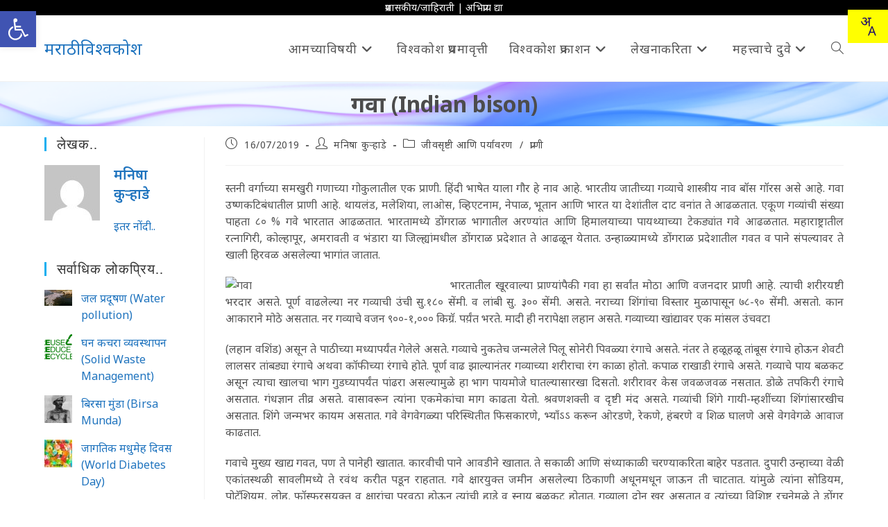

--- FILE ---
content_type: text/html; charset=UTF-8
request_url: https://marathivishwakosh.org/15183/
body_size: 31198
content:
<!DOCTYPE html>
<html class="html" lang="en-US">
<head>
	<meta charset="UTF-8">
	<link rel="profile" href="https://gmpg.org/xfn/11">

	<title>गवा (Indian bison) &#8211; मराठी विश्वकोश</title>
<meta name='robots' content='max-image-preview:large' />
<meta name="viewport" content="width=device-width, initial-scale=1"><!-- Jetpack Site Verification Tags -->
<meta name="google-site-verification" content="EUU0mwmklq0k9J-3-gkVkEZbCmRRzTaaDbvGAXj9gZs" />
<link rel='dns-prefetch' href='//stats.wp.com' />
<link rel='dns-prefetch' href='//fonts.googleapis.com' />
<link rel='dns-prefetch' href='//v0.wordpress.com' />
<link rel='dns-prefetch' href='//www.googletagmanager.com' />
<link rel="alternate" type="application/rss+xml" title="मराठी विश्वकोश &raquo; Feed" href="https://marathivishwakosh.org/feed/" />
<link rel="alternate" type="application/rss+xml" title="मराठी विश्वकोश &raquo; Comments Feed" href="https://marathivishwakosh.org/comments/feed/" />
<link rel="alternate" title="oEmbed (JSON)" type="application/json+oembed" href="https://marathivishwakosh.org/wp-json/oembed/1.0/embed?url=https%3A%2F%2Fmarathivishwakosh.org%2F15183%2F" />
<link rel="alternate" title="oEmbed (XML)" type="text/xml+oembed" href="https://marathivishwakosh.org/wp-json/oembed/1.0/embed?url=https%3A%2F%2Fmarathivishwakosh.org%2F15183%2F&#038;format=xml" />
<link rel="alternate" type="application/rss+xml" title="मराठी विश्वकोश &raquo; Stories Feed" href="https://marathivishwakosh.org/web-stories/feed/"><style id='wp-img-auto-sizes-contain-inline-css'>
img:is([sizes=auto i],[sizes^="auto," i]){contain-intrinsic-size:3000px 1500px}
/*# sourceURL=wp-img-auto-sizes-contain-inline-css */
</style>
<link rel='stylesheet' id='wp-quicklatex-format-css' href='https://marathivishwakosh.org/wp-content/plugins/wp-quicklatex/css/quicklatex-format.css?x31782&amp;ver=6.9' media='all' />
<link rel='stylesheet' id='pt-cv-public-style-css' href='https://marathivishwakosh.org/wp-content/plugins/content-views-query-and-display-post-page/public/assets/css/cv.css?x31782&amp;ver=4.2.1' media='all' />
<link rel='stylesheet' id='pt-cv-public-pro-style-css' href='https://marathivishwakosh.org/wp-content/plugins/pt-content-views-pro/public/assets/css/cvpro.min.css?x31782&amp;ver=5.8.0' media='all' />
<style id='wp-emoji-styles-inline-css'>

	img.wp-smiley, img.emoji {
		display: inline !important;
		border: none !important;
		box-shadow: none !important;
		height: 1em !important;
		width: 1em !important;
		margin: 0 0.07em !important;
		vertical-align: -0.1em !important;
		background: none !important;
		padding: 0 !important;
	}
/*# sourceURL=wp-emoji-styles-inline-css */
</style>
<link rel='stylesheet' id='wp-block-library-css' href='https://marathivishwakosh.org/wp-includes/css/dist/block-library/style.min.css?x31782&amp;ver=6.9' media='all' />
<style id='wp-block-heading-inline-css'>
h1:where(.wp-block-heading).has-background,h2:where(.wp-block-heading).has-background,h3:where(.wp-block-heading).has-background,h4:where(.wp-block-heading).has-background,h5:where(.wp-block-heading).has-background,h6:where(.wp-block-heading).has-background{padding:1.25em 2.375em}h1.has-text-align-left[style*=writing-mode]:where([style*=vertical-lr]),h1.has-text-align-right[style*=writing-mode]:where([style*=vertical-rl]),h2.has-text-align-left[style*=writing-mode]:where([style*=vertical-lr]),h2.has-text-align-right[style*=writing-mode]:where([style*=vertical-rl]),h3.has-text-align-left[style*=writing-mode]:where([style*=vertical-lr]),h3.has-text-align-right[style*=writing-mode]:where([style*=vertical-rl]),h4.has-text-align-left[style*=writing-mode]:where([style*=vertical-lr]),h4.has-text-align-right[style*=writing-mode]:where([style*=vertical-rl]),h5.has-text-align-left[style*=writing-mode]:where([style*=vertical-lr]),h5.has-text-align-right[style*=writing-mode]:where([style*=vertical-rl]),h6.has-text-align-left[style*=writing-mode]:where([style*=vertical-lr]),h6.has-text-align-right[style*=writing-mode]:where([style*=vertical-rl]){rotate:180deg}
/*# sourceURL=https://marathivishwakosh.org/wp-includes/blocks/heading/style.min.css */
</style>
<style id='wp-block-group-inline-css'>
.wp-block-group{box-sizing:border-box}:where(.wp-block-group.wp-block-group-is-layout-constrained){position:relative}
/*# sourceURL=https://marathivishwakosh.org/wp-includes/blocks/group/style.min.css */
</style>
<style id='wp-block-group-theme-inline-css'>
:where(.wp-block-group.has-background){padding:1.25em 2.375em}
/*# sourceURL=https://marathivishwakosh.org/wp-includes/blocks/group/theme.min.css */
</style>
<style id='wp-block-paragraph-inline-css'>
.is-small-text{font-size:.875em}.is-regular-text{font-size:1em}.is-large-text{font-size:2.25em}.is-larger-text{font-size:3em}.has-drop-cap:not(:focus):first-letter{float:left;font-size:8.4em;font-style:normal;font-weight:100;line-height:.68;margin:.05em .1em 0 0;text-transform:uppercase}body.rtl .has-drop-cap:not(:focus):first-letter{float:none;margin-left:.1em}p.has-drop-cap.has-background{overflow:hidden}:root :where(p.has-background){padding:1.25em 2.375em}:where(p.has-text-color:not(.has-link-color)) a{color:inherit}p.has-text-align-left[style*="writing-mode:vertical-lr"],p.has-text-align-right[style*="writing-mode:vertical-rl"]{rotate:180deg}
/*# sourceURL=https://marathivishwakosh.org/wp-includes/blocks/paragraph/style.min.css */
</style>
<style id='wp-block-separator-inline-css'>
@charset "UTF-8";.wp-block-separator{border:none;border-top:2px solid}:root :where(.wp-block-separator.is-style-dots){height:auto;line-height:1;text-align:center}:root :where(.wp-block-separator.is-style-dots):before{color:currentColor;content:"···";font-family:serif;font-size:1.5em;letter-spacing:2em;padding-left:2em}.wp-block-separator.is-style-dots{background:none!important;border:none!important}
/*# sourceURL=https://marathivishwakosh.org/wp-includes/blocks/separator/style.min.css */
</style>
<style id='wp-block-separator-theme-inline-css'>
.wp-block-separator.has-css-opacity{opacity:.4}.wp-block-separator{border:none;border-bottom:2px solid;margin-left:auto;margin-right:auto}.wp-block-separator.has-alpha-channel-opacity{opacity:1}.wp-block-separator:not(.is-style-wide):not(.is-style-dots){width:100px}.wp-block-separator.has-background:not(.is-style-dots){border-bottom:none;height:1px}.wp-block-separator.has-background:not(.is-style-wide):not(.is-style-dots){height:2px}
/*# sourceURL=https://marathivishwakosh.org/wp-includes/blocks/separator/theme.min.css */
</style>
<link rel='stylesheet' id='mediaelement-css' href='https://marathivishwakosh.org/wp-includes/js/mediaelement/mediaelementplayer-legacy.min.css?x31782&amp;ver=4.2.17' media='all' />
<link rel='stylesheet' id='wp-mediaelement-css' href='https://marathivishwakosh.org/wp-includes/js/mediaelement/wp-mediaelement.min.css?x31782&amp;ver=6.9' media='all' />
<style id='global-styles-inline-css'>
:root{--wp--preset--aspect-ratio--square: 1;--wp--preset--aspect-ratio--4-3: 4/3;--wp--preset--aspect-ratio--3-4: 3/4;--wp--preset--aspect-ratio--3-2: 3/2;--wp--preset--aspect-ratio--2-3: 2/3;--wp--preset--aspect-ratio--16-9: 16/9;--wp--preset--aspect-ratio--9-16: 9/16;--wp--preset--color--black: #000000;--wp--preset--color--cyan-bluish-gray: #abb8c3;--wp--preset--color--white: #ffffff;--wp--preset--color--pale-pink: #f78da7;--wp--preset--color--vivid-red: #cf2e2e;--wp--preset--color--luminous-vivid-orange: #ff6900;--wp--preset--color--luminous-vivid-amber: #fcb900;--wp--preset--color--light-green-cyan: #7bdcb5;--wp--preset--color--vivid-green-cyan: #00d084;--wp--preset--color--pale-cyan-blue: #8ed1fc;--wp--preset--color--vivid-cyan-blue: #0693e3;--wp--preset--color--vivid-purple: #9b51e0;--wp--preset--gradient--vivid-cyan-blue-to-vivid-purple: linear-gradient(135deg,rgb(6,147,227) 0%,rgb(155,81,224) 100%);--wp--preset--gradient--light-green-cyan-to-vivid-green-cyan: linear-gradient(135deg,rgb(122,220,180) 0%,rgb(0,208,130) 100%);--wp--preset--gradient--luminous-vivid-amber-to-luminous-vivid-orange: linear-gradient(135deg,rgb(252,185,0) 0%,rgb(255,105,0) 100%);--wp--preset--gradient--luminous-vivid-orange-to-vivid-red: linear-gradient(135deg,rgb(255,105,0) 0%,rgb(207,46,46) 100%);--wp--preset--gradient--very-light-gray-to-cyan-bluish-gray: linear-gradient(135deg,rgb(238,238,238) 0%,rgb(169,184,195) 100%);--wp--preset--gradient--cool-to-warm-spectrum: linear-gradient(135deg,rgb(74,234,220) 0%,rgb(151,120,209) 20%,rgb(207,42,186) 40%,rgb(238,44,130) 60%,rgb(251,105,98) 80%,rgb(254,248,76) 100%);--wp--preset--gradient--blush-light-purple: linear-gradient(135deg,rgb(255,206,236) 0%,rgb(152,150,240) 100%);--wp--preset--gradient--blush-bordeaux: linear-gradient(135deg,rgb(254,205,165) 0%,rgb(254,45,45) 50%,rgb(107,0,62) 100%);--wp--preset--gradient--luminous-dusk: linear-gradient(135deg,rgb(255,203,112) 0%,rgb(199,81,192) 50%,rgb(65,88,208) 100%);--wp--preset--gradient--pale-ocean: linear-gradient(135deg,rgb(255,245,203) 0%,rgb(182,227,212) 50%,rgb(51,167,181) 100%);--wp--preset--gradient--electric-grass: linear-gradient(135deg,rgb(202,248,128) 0%,rgb(113,206,126) 100%);--wp--preset--gradient--midnight: linear-gradient(135deg,rgb(2,3,129) 0%,rgb(40,116,252) 100%);--wp--preset--font-size--small: 13px;--wp--preset--font-size--medium: 20px;--wp--preset--font-size--large: 36px;--wp--preset--font-size--x-large: 42px;--wp--preset--spacing--20: 0.44rem;--wp--preset--spacing--30: 0.67rem;--wp--preset--spacing--40: 1rem;--wp--preset--spacing--50: 1.5rem;--wp--preset--spacing--60: 2.25rem;--wp--preset--spacing--70: 3.38rem;--wp--preset--spacing--80: 5.06rem;--wp--preset--shadow--natural: 6px 6px 9px rgba(0, 0, 0, 0.2);--wp--preset--shadow--deep: 12px 12px 50px rgba(0, 0, 0, 0.4);--wp--preset--shadow--sharp: 6px 6px 0px rgba(0, 0, 0, 0.2);--wp--preset--shadow--outlined: 6px 6px 0px -3px rgb(255, 255, 255), 6px 6px rgb(0, 0, 0);--wp--preset--shadow--crisp: 6px 6px 0px rgb(0, 0, 0);}:where(.is-layout-flex){gap: 0.5em;}:where(.is-layout-grid){gap: 0.5em;}body .is-layout-flex{display: flex;}.is-layout-flex{flex-wrap: wrap;align-items: center;}.is-layout-flex > :is(*, div){margin: 0;}body .is-layout-grid{display: grid;}.is-layout-grid > :is(*, div){margin: 0;}:where(.wp-block-columns.is-layout-flex){gap: 2em;}:where(.wp-block-columns.is-layout-grid){gap: 2em;}:where(.wp-block-post-template.is-layout-flex){gap: 1.25em;}:where(.wp-block-post-template.is-layout-grid){gap: 1.25em;}.has-black-color{color: var(--wp--preset--color--black) !important;}.has-cyan-bluish-gray-color{color: var(--wp--preset--color--cyan-bluish-gray) !important;}.has-white-color{color: var(--wp--preset--color--white) !important;}.has-pale-pink-color{color: var(--wp--preset--color--pale-pink) !important;}.has-vivid-red-color{color: var(--wp--preset--color--vivid-red) !important;}.has-luminous-vivid-orange-color{color: var(--wp--preset--color--luminous-vivid-orange) !important;}.has-luminous-vivid-amber-color{color: var(--wp--preset--color--luminous-vivid-amber) !important;}.has-light-green-cyan-color{color: var(--wp--preset--color--light-green-cyan) !important;}.has-vivid-green-cyan-color{color: var(--wp--preset--color--vivid-green-cyan) !important;}.has-pale-cyan-blue-color{color: var(--wp--preset--color--pale-cyan-blue) !important;}.has-vivid-cyan-blue-color{color: var(--wp--preset--color--vivid-cyan-blue) !important;}.has-vivid-purple-color{color: var(--wp--preset--color--vivid-purple) !important;}.has-black-background-color{background-color: var(--wp--preset--color--black) !important;}.has-cyan-bluish-gray-background-color{background-color: var(--wp--preset--color--cyan-bluish-gray) !important;}.has-white-background-color{background-color: var(--wp--preset--color--white) !important;}.has-pale-pink-background-color{background-color: var(--wp--preset--color--pale-pink) !important;}.has-vivid-red-background-color{background-color: var(--wp--preset--color--vivid-red) !important;}.has-luminous-vivid-orange-background-color{background-color: var(--wp--preset--color--luminous-vivid-orange) !important;}.has-luminous-vivid-amber-background-color{background-color: var(--wp--preset--color--luminous-vivid-amber) !important;}.has-light-green-cyan-background-color{background-color: var(--wp--preset--color--light-green-cyan) !important;}.has-vivid-green-cyan-background-color{background-color: var(--wp--preset--color--vivid-green-cyan) !important;}.has-pale-cyan-blue-background-color{background-color: var(--wp--preset--color--pale-cyan-blue) !important;}.has-vivid-cyan-blue-background-color{background-color: var(--wp--preset--color--vivid-cyan-blue) !important;}.has-vivid-purple-background-color{background-color: var(--wp--preset--color--vivid-purple) !important;}.has-black-border-color{border-color: var(--wp--preset--color--black) !important;}.has-cyan-bluish-gray-border-color{border-color: var(--wp--preset--color--cyan-bluish-gray) !important;}.has-white-border-color{border-color: var(--wp--preset--color--white) !important;}.has-pale-pink-border-color{border-color: var(--wp--preset--color--pale-pink) !important;}.has-vivid-red-border-color{border-color: var(--wp--preset--color--vivid-red) !important;}.has-luminous-vivid-orange-border-color{border-color: var(--wp--preset--color--luminous-vivid-orange) !important;}.has-luminous-vivid-amber-border-color{border-color: var(--wp--preset--color--luminous-vivid-amber) !important;}.has-light-green-cyan-border-color{border-color: var(--wp--preset--color--light-green-cyan) !important;}.has-vivid-green-cyan-border-color{border-color: var(--wp--preset--color--vivid-green-cyan) !important;}.has-pale-cyan-blue-border-color{border-color: var(--wp--preset--color--pale-cyan-blue) !important;}.has-vivid-cyan-blue-border-color{border-color: var(--wp--preset--color--vivid-cyan-blue) !important;}.has-vivid-purple-border-color{border-color: var(--wp--preset--color--vivid-purple) !important;}.has-vivid-cyan-blue-to-vivid-purple-gradient-background{background: var(--wp--preset--gradient--vivid-cyan-blue-to-vivid-purple) !important;}.has-light-green-cyan-to-vivid-green-cyan-gradient-background{background: var(--wp--preset--gradient--light-green-cyan-to-vivid-green-cyan) !important;}.has-luminous-vivid-amber-to-luminous-vivid-orange-gradient-background{background: var(--wp--preset--gradient--luminous-vivid-amber-to-luminous-vivid-orange) !important;}.has-luminous-vivid-orange-to-vivid-red-gradient-background{background: var(--wp--preset--gradient--luminous-vivid-orange-to-vivid-red) !important;}.has-very-light-gray-to-cyan-bluish-gray-gradient-background{background: var(--wp--preset--gradient--very-light-gray-to-cyan-bluish-gray) !important;}.has-cool-to-warm-spectrum-gradient-background{background: var(--wp--preset--gradient--cool-to-warm-spectrum) !important;}.has-blush-light-purple-gradient-background{background: var(--wp--preset--gradient--blush-light-purple) !important;}.has-blush-bordeaux-gradient-background{background: var(--wp--preset--gradient--blush-bordeaux) !important;}.has-luminous-dusk-gradient-background{background: var(--wp--preset--gradient--luminous-dusk) !important;}.has-pale-ocean-gradient-background{background: var(--wp--preset--gradient--pale-ocean) !important;}.has-electric-grass-gradient-background{background: var(--wp--preset--gradient--electric-grass) !important;}.has-midnight-gradient-background{background: var(--wp--preset--gradient--midnight) !important;}.has-small-font-size{font-size: var(--wp--preset--font-size--small) !important;}.has-medium-font-size{font-size: var(--wp--preset--font-size--medium) !important;}.has-large-font-size{font-size: var(--wp--preset--font-size--large) !important;}.has-x-large-font-size{font-size: var(--wp--preset--font-size--x-large) !important;}
/*# sourceURL=global-styles-inline-css */
</style>
<style id='core-block-supports-inline-css'>
.wp-container-core-group-is-layout-bcfe9290 > :where(:not(.alignleft):not(.alignright):not(.alignfull)){max-width:480px;margin-left:auto !important;margin-right:auto !important;}.wp-container-core-group-is-layout-bcfe9290 > .alignwide{max-width:480px;}.wp-container-core-group-is-layout-bcfe9290 .alignfull{max-width:none;}
/*# sourceURL=core-block-supports-inline-css */
</style>

<style id='classic-theme-styles-inline-css'>
/*! This file is auto-generated */
.wp-block-button__link{color:#fff;background-color:#32373c;border-radius:9999px;box-shadow:none;text-decoration:none;padding:calc(.667em + 2px) calc(1.333em + 2px);font-size:1.125em}.wp-block-file__button{background:#32373c;color:#fff;text-decoration:none}
/*# sourceURL=/wp-includes/css/classic-themes.min.css */
</style>
<link rel='stylesheet' id='mpp_gutenberg-css' href='https://marathivishwakosh.org/wp-content/plugins/metronet-profile-picture/dist/blocks.style.build.css?x31782&amp;ver=2.6.3' media='all' />
<link rel='stylesheet' id='pojo-a11y-css' href='https://marathivishwakosh.org/wp-content/plugins/pojo-accessibility/modules/legacy/assets/css/style.min.css?x31782&amp;ver=1.0.0' media='all' />
<link rel='stylesheet' id='font-awesome-css' href='https://marathivishwakosh.org/wp-content/themes/oceanwp/assets/fonts/fontawesome/css/all.min.css?x31782&amp;ver=6.7.2' media='all' />
<link rel='stylesheet' id='simple-line-icons-css' href='https://marathivishwakosh.org/wp-content/themes/oceanwp/assets/css/third/simple-line-icons.min.css?x31782&amp;ver=2.4.0' media='all' />
<link rel='stylesheet' id='oceanwp-style-css' href='https://marathivishwakosh.org/wp-content/themes/oceanwp/assets/css/style.min.css?x31782&amp;ver=4.1.4' media='all' />
<link rel='stylesheet' id='oceanwp-google-font-noto-sans-css' href='//fonts.googleapis.com/css?family=Noto+Sans%3A100%2C200%2C300%2C400%2C500%2C600%2C700%2C800%2C900%2C100i%2C200i%2C300i%2C400i%2C500i%2C600i%2C700i%2C800i%2C900i&#038;subset=latin&#038;display=swap&#038;ver=6.9' media='all' />
<link rel='stylesheet' id='meks-author-widget-css' href='https://marathivishwakosh.org/wp-content/plugins/meks-smart-author-widget/css/style.css?x31782&amp;ver=1.1.5' media='all' />
<link rel='stylesheet' id='jetpack-subscriptions-css' href='https://marathivishwakosh.org/wp-content/plugins/jetpack/_inc/build/subscriptions/subscriptions.min.css?x31782&amp;ver=15.4' media='all' />
<link rel='stylesheet' id='dashicons-css' href='https://marathivishwakosh.org/wp-includes/css/dashicons.min.css?x31782&amp;ver=6.9' media='all' />
<link rel='stylesheet' id='a-z-listing-css' href='https://marathivishwakosh.org/wp-content/plugins/a-z-listing/css/a-z-listing-default.css?x31782&amp;ver=4.3.1' media='all' />
<link rel='stylesheet' id='oe-widgets-style-css' href='https://marathivishwakosh.org/wp-content/plugins/ocean-extra/assets/css/widgets.css?x31782&amp;ver=6.9' media='all' />
<link rel='stylesheet' id='sharedaddy-css' href='https://marathivishwakosh.org/wp-content/plugins/jetpack/modules/sharedaddy/sharing.css?x31782&amp;ver=15.4' media='all' />
<link rel='stylesheet' id='social-logos-css' href='https://marathivishwakosh.org/wp-content/plugins/jetpack/_inc/social-logos/social-logos.min.css?x31782&amp;ver=15.4' media='all' />
<script src="https://marathivishwakosh.org/wp-includes/js/jquery/jquery.min.js?x31782&amp;ver=3.7.1" id="jquery-core-js"></script>
<script src="https://marathivishwakosh.org/wp-includes/js/jquery/jquery-migrate.min.js?x31782&amp;ver=3.4.1" id="jquery-migrate-js"></script>
<script src="https://marathivishwakosh.org/wp-content/plugins/wp-quicklatex/js/wp-quicklatex-frontend.js?x31782&amp;ver=1.0" id="wp-quicklatex-frontend-js"></script>
<link rel="https://api.w.org/" href="https://marathivishwakosh.org/wp-json/" /><link rel="alternate" title="JSON" type="application/json" href="https://marathivishwakosh.org/wp-json/wp/v2/posts/15183" /><link rel="EditURI" type="application/rsd+xml" title="RSD" href="https://marathivishwakosh.org/xmlrpc.php?rsd" />
<meta name="generator" content="WordPress 6.9" />
<link rel="canonical" href="https://marathivishwakosh.org/15183/" />
<link rel='shortlink' href='https://marathivishwakosh.org/?p=15183' />
<meta name="generator" content="Site Kit by Google 1.170.0" />	<style>img#wpstats{display:none}</style>
		<style type="text/css">
#pojo-a11y-toolbar .pojo-a11y-toolbar-toggle a{ background-color: #4054b2;	color: #ffffff;}
#pojo-a11y-toolbar .pojo-a11y-toolbar-overlay, #pojo-a11y-toolbar .pojo-a11y-toolbar-overlay ul.pojo-a11y-toolbar-items.pojo-a11y-links{ border-color: #4054b2;}
body.pojo-a11y-focusable a:focus{ outline-style: solid !important;	outline-width: 1px !important;	outline-color: #FF0000 !important;}
#pojo-a11y-toolbar{ top: 100px !important;}
#pojo-a11y-toolbar .pojo-a11y-toolbar-overlay{ background-color: #ffffff;}
#pojo-a11y-toolbar .pojo-a11y-toolbar-overlay ul.pojo-a11y-toolbar-items li.pojo-a11y-toolbar-item a, #pojo-a11y-toolbar .pojo-a11y-toolbar-overlay p.pojo-a11y-toolbar-title{ color: #333333;}
#pojo-a11y-toolbar .pojo-a11y-toolbar-overlay ul.pojo-a11y-toolbar-items li.pojo-a11y-toolbar-item a.active{ background-color: #4054b2;	color: #ffffff;}
@media (max-width: 767px) { #pojo-a11y-toolbar { top: 50px !important; } }</style>      <meta name="onesignal" content="wordpress-plugin"/>
            <script>

      window.OneSignalDeferred = window.OneSignalDeferred || [];

      OneSignalDeferred.push(function(OneSignal) {
        var oneSignal_options = {};
        window._oneSignalInitOptions = oneSignal_options;

        oneSignal_options['serviceWorkerParam'] = { scope: '/' };
oneSignal_options['serviceWorkerPath'] = 'OneSignalSDKWorker.js.php';

        OneSignal.Notifications.setDefaultUrl("https://marathivishwakosh.org");

        oneSignal_options['wordpress'] = true;
oneSignal_options['appId'] = 'a97ca227-e884-41a5-8e83-d7ef0feb216a';
oneSignal_options['allowLocalhostAsSecureOrigin'] = true;
oneSignal_options['welcomeNotification'] = { };
oneSignal_options['welcomeNotification']['title'] = "मराठी विश्वकोश";
oneSignal_options['welcomeNotification']['message'] = "मराठी विश्वकोशाच्या सूचनांसाठी परवानगी दिल्याबाबत धन्यवाद!";
oneSignal_options['path'] = "https://marathivishwakosh.org/wp-content/plugins/onesignal-free-web-push-notifications/sdk_files/";
oneSignal_options['persistNotification'] = true;
oneSignal_options['promptOptions'] = { };
oneSignal_options['promptOptions']['actionMessage'] = "मराठी विश्वकोशाच्या लेखांबाबत सूचना..";
oneSignal_options['promptOptions']['exampleNotificationTitleDesktop'] = "नमुना सूचना..";
oneSignal_options['promptOptions']['exampleNotificationMessageDesktop'] = "नविन लेख प्रकाशित झाल्यावर अशी सूचना मिळेल..";
oneSignal_options['promptOptions']['exampleNotificationTitleMobile'] = "नमुना सूचना..";
oneSignal_options['promptOptions']['exampleNotificationMessageMobile'] = "नविन लेख प्रकाशित झाल्यावर अशी सूचना मिळेल..";
oneSignal_options['promptOptions']['exampleNotificationCaption'] = "आपण कधीही रद्द करू शकता..";
oneSignal_options['promptOptions']['acceptButtonText'] = "चालेल!";
oneSignal_options['promptOptions']['cancelButtonText'] = "सध्या नको..";
oneSignal_options['promptOptions']['siteName'] = "https://marathivishwakosh.org/";
oneSignal_options['promptOptions']['autoAcceptTitle'] = "परवानगी द्या!";
              OneSignal.init(window._oneSignalInitOptions);
              OneSignal.Slidedown.promptPush()      });

      function documentInitOneSignal() {
        var oneSignal_elements = document.getElementsByClassName("OneSignal-prompt");

        var oneSignalLinkClickHandler = function(event) { OneSignal.Notifications.requestPermission(); event.preventDefault(); };        for(var i = 0; i < oneSignal_elements.length; i++)
          oneSignal_elements[i].addEventListener('click', oneSignalLinkClickHandler, false);
      }

      if (document.readyState === 'complete') {
           documentInitOneSignal();
      }
      else {
           window.addEventListener("load", function(event){
               documentInitOneSignal();
          });
      }
    </script>

<!-- Jetpack Open Graph Tags -->
<meta property="og:type" content="article" />
<meta property="og:title" content="गवा (Indian bison)" />
<meta property="og:url" content="https://marathivishwakosh.org/15183/" />
<meta property="og:description" content="स्तनी वर्गाच्या समखुरी गणाच्या गोकुलातील एक प्राणी. हिंदी भाषेत याला गौर हे नाव आहे. भारतीय जातीच्या गव्याचे शास्त्रीय नाव बॉस गॉरस असे आहे. गवा उष्णकटिबंधातील प्राणी आहे. थायलंड, मलेशिया, लाओस, व्…" />
<meta property="article:published_time" content="2019-07-16T08:29:56+00:00" />
<meta property="article:modified_time" content="2019-10-19T10:57:21+00:00" />
<meta property="og:site_name" content="मराठी विश्वकोश" />
<meta property="og:image" content="https://marathivishwakosh.org/wp-content/uploads/2019/07/गवा-Indian-bison.png" />
<meta property="og:image:width" content="300" />
<meta property="og:image:height" content="227" />
<meta property="og:image:alt" content="" />
<meta property="og:locale" content="en_US" />
<meta name="twitter:text:title" content="गवा (Indian bison)" />
<meta name="twitter:image" content="https://marathivishwakosh.org/wp-content/uploads/2019/07/गवा-Indian-bison.png?w=640" />
<meta name="twitter:card" content="summary_large_image" />

<!-- End Jetpack Open Graph Tags -->
<link rel="icon" href="https://marathivishwakosh.org/wp-content/uploads/2019/03/cropped-icon-32x32.png?x31782" sizes="32x32" />
<link rel="icon" href="https://marathivishwakosh.org/wp-content/uploads/2019/03/cropped-icon-192x192.png?x31782" sizes="192x192" />
<link rel="apple-touch-icon" href="https://marathivishwakosh.org/wp-content/uploads/2019/03/cropped-icon-180x180.png?x31782" />
<meta name="msapplication-TileImage" content="https://marathivishwakosh.org/wp-content/uploads/2019/03/cropped-icon-270x270.png" />
			<style type="text/css" id="pt-cv-custom-style-587609a2zd">.cvp-live-filter.cvp-button {border: solid thin lightgray; padding: 10px;}
 .pt-cv-pinterest .pt-cv-title{padding: 0}</style>
					<style id="wp-custom-css">
			a:hover{text-decoration:underline}#s{background-color:white;font-size:1.5em}ul.oceanwp-custom-links li a{font-size:18px}.so-panel h3.widget-title{display:none}form.oceanwp-searchform{display:block !important;height:100%}p{text-align:justify}.wp-caption-text{font-style:normal;color:gray;text-align:center}#figure{border:1px solid lightgray;padding:3px}.page-header{height:auto !important}.post-tags{font-size:16px !important}.post-tags a{margin-left:5px;padding:3px 6px;border:thin solid lightgray;border-radius:5px}.pciwgas-post-cat-inner img{width:96px}.pciwgas-post-cat-inner a{font-size:16px !important}.pciwgas-post-cat-inner{border:thin solid lightgray;position:relative;padding:10px !important;margin:5px}.pciwgas-title a{font-size:12px !important;font-weight:normal !important;text-align:center;line-height:normal;position:absolute;bottom:0;left:0;width:100%;background-color:rgba(0,0,0,0.6);color:white !important}div.bhashini-plugin-container{position:fixed;right:0;top:1em;padding:.5em;background-color:yellow;z-index:100}#site-header{z-index:99}#pojo-a11y-toolbar{top:1em !important}		</style>
		<!-- OceanWP CSS -->
<style type="text/css">
.background-image-page-header-overlay{background-color:rgba(0,0,0,0)}/* Colors */a{color:#1e73be}a .owp-icon use{stroke:#1e73be}body .theme-button,body input[type="submit"],body button[type="submit"],body button,body .button,body div.wpforms-container-full .wpforms-form input[type=submit],body div.wpforms-container-full .wpforms-form button[type=submit],body div.wpforms-container-full .wpforms-form .wpforms-page-button,.woocommerce-cart .wp-element-button,.woocommerce-checkout .wp-element-button,.wp-block-button__link{border-color:#ffffff}body .theme-button:hover,body input[type="submit"]:hover,body button[type="submit"]:hover,body button:hover,body .button:hover,body div.wpforms-container-full .wpforms-form input[type=submit]:hover,body div.wpforms-container-full .wpforms-form input[type=submit]:active,body div.wpforms-container-full .wpforms-form button[type=submit]:hover,body div.wpforms-container-full .wpforms-form button[type=submit]:active,body div.wpforms-container-full .wpforms-form .wpforms-page-button:hover,body div.wpforms-container-full .wpforms-form .wpforms-page-button:active,.woocommerce-cart .wp-element-button:hover,.woocommerce-checkout .wp-element-button:hover,.wp-block-button__link:hover{border-color:#ffffff}.page-header .page-header-title,.page-header.background-image-page-header .page-header-title{color:#4c4c4c}body{color:#555555}/* OceanWP Style Settings CSS */.container{width:1600px}@media only screen and (min-width:960px){.content-area,.content-left-sidebar .content-area{width:80%}}@media only screen and (min-width:960px){.widget-area,.content-left-sidebar .widget-area{width:20%}}.theme-button,input[type="submit"],button[type="submit"],button,.button,body div.wpforms-container-full .wpforms-form input[type=submit],body div.wpforms-container-full .wpforms-form button[type=submit],body div.wpforms-container-full .wpforms-form .wpforms-page-button{border-style:solid}.theme-button,input[type="submit"],button[type="submit"],button,.button,body div.wpforms-container-full .wpforms-form input[type=submit],body div.wpforms-container-full .wpforms-form button[type=submit],body div.wpforms-container-full .wpforms-form .wpforms-page-button{border-width:1px}form input[type="text"],form input[type="password"],form input[type="email"],form input[type="url"],form input[type="date"],form input[type="month"],form input[type="time"],form input[type="datetime"],form input[type="datetime-local"],form input[type="week"],form input[type="number"],form input[type="search"],form input[type="tel"],form input[type="color"],form select,form textarea,.woocommerce .woocommerce-checkout .select2-container--default .select2-selection--single{border-style:solid}body div.wpforms-container-full .wpforms-form input[type=date],body div.wpforms-container-full .wpforms-form input[type=datetime],body div.wpforms-container-full .wpforms-form input[type=datetime-local],body div.wpforms-container-full .wpforms-form input[type=email],body div.wpforms-container-full .wpforms-form input[type=month],body div.wpforms-container-full .wpforms-form input[type=number],body div.wpforms-container-full .wpforms-form input[type=password],body div.wpforms-container-full .wpforms-form input[type=range],body div.wpforms-container-full .wpforms-form input[type=search],body div.wpforms-container-full .wpforms-form input[type=tel],body div.wpforms-container-full .wpforms-form input[type=text],body div.wpforms-container-full .wpforms-form input[type=time],body div.wpforms-container-full .wpforms-form input[type=url],body div.wpforms-container-full .wpforms-form input[type=week],body div.wpforms-container-full .wpforms-form select,body div.wpforms-container-full .wpforms-form textarea{border-style:solid}form input[type="text"],form input[type="password"],form input[type="email"],form input[type="url"],form input[type="date"],form input[type="month"],form input[type="time"],form input[type="datetime"],form input[type="datetime-local"],form input[type="week"],form input[type="number"],form input[type="search"],form input[type="tel"],form input[type="color"],form select,form textarea{border-radius:3px}body div.wpforms-container-full .wpforms-form input[type=date],body div.wpforms-container-full .wpforms-form input[type=datetime],body div.wpforms-container-full .wpforms-form input[type=datetime-local],body div.wpforms-container-full .wpforms-form input[type=email],body div.wpforms-container-full .wpforms-form input[type=month],body div.wpforms-container-full .wpforms-form input[type=number],body div.wpforms-container-full .wpforms-form input[type=password],body div.wpforms-container-full .wpforms-form input[type=range],body div.wpforms-container-full .wpforms-form input[type=search],body div.wpforms-container-full .wpforms-form input[type=tel],body div.wpforms-container-full .wpforms-form input[type=text],body div.wpforms-container-full .wpforms-form input[type=time],body div.wpforms-container-full .wpforms-form input[type=url],body div.wpforms-container-full .wpforms-form input[type=week],body div.wpforms-container-full .wpforms-form select,body div.wpforms-container-full .wpforms-form textarea{border-radius:3px}#main #content-wrap,.separate-layout #main #content-wrap{padding-top:16px;padding-bottom:16px}.page-header,.has-transparent-header .page-header{padding:10px 0 10px 0}/* Header */#site-header-inner{padding:10px 0 10px 0}#site-header.has-header-media .overlay-header-media{background-color:rgba(0,0,0,0.5)}#site-header #site-logo #site-logo-inner a img,#site-header.center-header #site-navigation-wrap .middle-site-logo a img{max-height:70px}/* Topbar */#top-bar{padding:3px 0 3px 0}#top-bar-wrap,.oceanwp-top-bar-sticky{background-color:#000000}#top-bar-wrap,#top-bar-content strong{color:#ffffff}#top-bar-content a,#top-bar-social-alt a{color:#ffffff}#top-bar-content a:hover,#top-bar-social-alt a:hover{color:#ffcc14}/* Blog CSS */.ocean-single-post-header ul.meta-item li a:hover{color:#333333}/* Sidebar */.sidebar-box,.footer-box{color:#a0a0a0}/* Footer Widgets */#footer-widgets{padding:100px 0 15px 0}#footer-widgets,#footer-widgets p,#footer-widgets li a:before,#footer-widgets .contact-info-widget span.oceanwp-contact-title,#footer-widgets .recent-posts-date,#footer-widgets .recent-posts-comments,#footer-widgets .widget-recent-posts-icons li .fa{color:#ffffff}#footer-widgets li,#footer-widgets #wp-calendar caption,#footer-widgets #wp-calendar th,#footer-widgets #wp-calendar tbody,#footer-widgets .contact-info-widget i,#footer-widgets .oceanwp-newsletter-form-wrap input[type="email"],#footer-widgets .posts-thumbnails-widget li,#footer-widgets .social-widget li a{border-color:#707070}#footer-widgets .contact-info-widget .owp-icon{border-color:#707070}#footer-widgets .footer-box a,#footer-widgets a{color:#13aff0}#footer-widgets .footer-box a:hover,#footer-widgets a:hover{color:#1e73be}.page-header{background-color:#1e73be;background-image:url( https://marathivishwakosh.org/wp-content/uploads/2018/10/blue2.png ) !important;background-position:center center;height:75px}/* Typography */body{font-family:'Noto Sans';font-size:16px;line-height:1.5}h1,h2,h3,h4,h5,h6,.theme-heading,.widget-title,.oceanwp-widget-recent-posts-title,.comment-reply-title,.entry-title,.sidebar-box .widget-title{font-family:'Noto Sans';line-height:1}h1{font-size:40px;line-height:1.4}h2{font-size:30px;line-height:1}h3{font-size:20px;line-height:1.4}h4{font-size:18px;line-height:1.4}h5{font-size:14px;line-height:1.4}h6{font-size:15px;line-height:1.4}.page-header .page-header-title,.page-header.background-image-page-header .page-header-title{font-size:32px;line-height:1.4;font-weight:700}.page-header .page-subheading{font-size:15px;line-height:1.8}.site-breadcrumbs,.site-breadcrumbs a{font-size:13px;line-height:1.4}#top-bar-content,#top-bar-social-alt{font-size:14px;line-height:1.2}#site-logo a.site-logo-text{font-size:24px;line-height:1.8}#site-navigation-wrap .dropdown-menu >li >a,#site-header.full_screen-header .fs-dropdown-menu >li >a,#site-header.top-header #site-navigation-wrap .dropdown-menu >li >a,#site-header.center-header #site-navigation-wrap .dropdown-menu >li >a,#site-header.medium-header #site-navigation-wrap .dropdown-menu >li >a,.oceanwp-mobile-menu-icon a{font-size:18px}.dropdown-menu ul li a.menu-link,#site-header.full_screen-header .fs-dropdown-menu ul.sub-menu li a{font-size:16px;line-height:1.2;letter-spacing:.6px}.sidr-class-dropdown-menu li a,a.sidr-class-toggle-sidr-close,#mobile-dropdown ul li a,body #mobile-fullscreen ul li a{font-size:18px;line-height:1.5}.blog-entry.post .blog-entry-header .entry-title a{font-family:Baloo;font-size:24px;line-height:1.4}.ocean-single-post-header .single-post-title{font-size:34px;line-height:1.4;letter-spacing:.6px}.ocean-single-post-header ul.meta-item li,.ocean-single-post-header ul.meta-item li a{font-size:13px;line-height:1.4;letter-spacing:.6px}.ocean-single-post-header .post-author-name,.ocean-single-post-header .post-author-name a{font-size:14px;line-height:1.4;letter-spacing:.6px}.ocean-single-post-header .post-author-description{font-size:12px;line-height:1.4;letter-spacing:.6px}.single-post .entry-title{font-family:Baloo;line-height:1.4;letter-spacing:.6px}.single-post ul.meta li,.single-post ul.meta li a{font-size:14px;line-height:1.4;letter-spacing:.6px}.sidebar-box .widget-title,.sidebar-box.widget_block .wp-block-heading{font-family:Baloo;font-size:20px;line-height:1;letter-spacing:1px}.sidebar-box,.footer-box{font-size:16px;line-height:1.5}#footer-widgets .footer-box .widget-title{font-family:Baloo;font-size:20px;line-height:1;letter-spacing:1px}#footer-bottom #copyright{font-size:12px;line-height:1}#footer-bottom #footer-bottom-menu{font-size:18px;line-height:1}.woocommerce-store-notice.demo_store{line-height:2;letter-spacing:1.5px}.demo_store .woocommerce-store-notice__dismiss-link{line-height:2;letter-spacing:1.5px}.woocommerce ul.products li.product li.title h2,.woocommerce ul.products li.product li.title a{font-size:14px;line-height:1.5}.woocommerce ul.products li.product li.category,.woocommerce ul.products li.product li.category a{font-size:12px;line-height:1}.woocommerce ul.products li.product .price{font-size:18px;line-height:1}.woocommerce ul.products li.product .button,.woocommerce ul.products li.product .product-inner .added_to_cart{font-size:12px;line-height:1.5;letter-spacing:1px}.woocommerce ul.products li.owp-woo-cond-notice span,.woocommerce ul.products li.owp-woo-cond-notice a{font-size:16px;line-height:1;letter-spacing:1px;font-weight:600;text-transform:capitalize}.woocommerce div.product .product_title{font-size:24px;line-height:1.4;letter-spacing:.6px}.woocommerce div.product p.price{font-size:36px;line-height:1}.woocommerce .owp-btn-normal .summary form button.button,.woocommerce .owp-btn-big .summary form button.button,.woocommerce .owp-btn-very-big .summary form button.button{font-size:12px;line-height:1.5;letter-spacing:1px;text-transform:uppercase}.woocommerce div.owp-woo-single-cond-notice span,.woocommerce div.owp-woo-single-cond-notice a{font-size:18px;line-height:2;letter-spacing:1.5px;font-weight:600;text-transform:capitalize}.ocean-preloader--active .preloader-after-content{font-size:20px;line-height:1.8;letter-spacing:.6px}
</style><style id='jetpack-block-subscriptions-inline-css'>
.is-style-compact .is-not-subscriber .wp-block-button__link,.is-style-compact .is-not-subscriber .wp-block-jetpack-subscriptions__button{border-end-start-radius:0!important;border-start-start-radius:0!important;margin-inline-start:0!important}.is-style-compact .is-not-subscriber .components-text-control__input,.is-style-compact .is-not-subscriber p#subscribe-email input[type=email]{border-end-end-radius:0!important;border-start-end-radius:0!important}.is-style-compact:not(.wp-block-jetpack-subscriptions__use-newline) .components-text-control__input{border-inline-end-width:0!important}.wp-block-jetpack-subscriptions.wp-block-jetpack-subscriptions__supports-newline .wp-block-jetpack-subscriptions__form-container{display:flex;flex-direction:column}.wp-block-jetpack-subscriptions.wp-block-jetpack-subscriptions__supports-newline:not(.wp-block-jetpack-subscriptions__use-newline) .is-not-subscriber .wp-block-jetpack-subscriptions__form-elements{align-items:flex-start;display:flex}.wp-block-jetpack-subscriptions.wp-block-jetpack-subscriptions__supports-newline:not(.wp-block-jetpack-subscriptions__use-newline) p#subscribe-submit{display:flex;justify-content:center}.wp-block-jetpack-subscriptions.wp-block-jetpack-subscriptions__supports-newline .wp-block-jetpack-subscriptions__form .wp-block-jetpack-subscriptions__button,.wp-block-jetpack-subscriptions.wp-block-jetpack-subscriptions__supports-newline .wp-block-jetpack-subscriptions__form .wp-block-jetpack-subscriptions__textfield .components-text-control__input,.wp-block-jetpack-subscriptions.wp-block-jetpack-subscriptions__supports-newline .wp-block-jetpack-subscriptions__form button,.wp-block-jetpack-subscriptions.wp-block-jetpack-subscriptions__supports-newline .wp-block-jetpack-subscriptions__form input[type=email],.wp-block-jetpack-subscriptions.wp-block-jetpack-subscriptions__supports-newline form .wp-block-jetpack-subscriptions__button,.wp-block-jetpack-subscriptions.wp-block-jetpack-subscriptions__supports-newline form .wp-block-jetpack-subscriptions__textfield .components-text-control__input,.wp-block-jetpack-subscriptions.wp-block-jetpack-subscriptions__supports-newline form button,.wp-block-jetpack-subscriptions.wp-block-jetpack-subscriptions__supports-newline form input[type=email]{box-sizing:border-box;cursor:pointer;line-height:1.3;min-width:auto!important;white-space:nowrap!important}.wp-block-jetpack-subscriptions.wp-block-jetpack-subscriptions__supports-newline .wp-block-jetpack-subscriptions__form input[type=email]::placeholder,.wp-block-jetpack-subscriptions.wp-block-jetpack-subscriptions__supports-newline .wp-block-jetpack-subscriptions__form input[type=email]:disabled,.wp-block-jetpack-subscriptions.wp-block-jetpack-subscriptions__supports-newline form input[type=email]::placeholder,.wp-block-jetpack-subscriptions.wp-block-jetpack-subscriptions__supports-newline form input[type=email]:disabled{color:currentColor;opacity:.5}.wp-block-jetpack-subscriptions.wp-block-jetpack-subscriptions__supports-newline .wp-block-jetpack-subscriptions__form .wp-block-jetpack-subscriptions__button,.wp-block-jetpack-subscriptions.wp-block-jetpack-subscriptions__supports-newline .wp-block-jetpack-subscriptions__form button,.wp-block-jetpack-subscriptions.wp-block-jetpack-subscriptions__supports-newline form .wp-block-jetpack-subscriptions__button,.wp-block-jetpack-subscriptions.wp-block-jetpack-subscriptions__supports-newline form button{border-color:#0000;border-style:solid}.wp-block-jetpack-subscriptions.wp-block-jetpack-subscriptions__supports-newline .wp-block-jetpack-subscriptions__form .wp-block-jetpack-subscriptions__textfield,.wp-block-jetpack-subscriptions.wp-block-jetpack-subscriptions__supports-newline .wp-block-jetpack-subscriptions__form p#subscribe-email,.wp-block-jetpack-subscriptions.wp-block-jetpack-subscriptions__supports-newline form .wp-block-jetpack-subscriptions__textfield,.wp-block-jetpack-subscriptions.wp-block-jetpack-subscriptions__supports-newline form p#subscribe-email{background:#0000;flex-grow:1}.wp-block-jetpack-subscriptions.wp-block-jetpack-subscriptions__supports-newline .wp-block-jetpack-subscriptions__form .wp-block-jetpack-subscriptions__textfield .components-base-control__field,.wp-block-jetpack-subscriptions.wp-block-jetpack-subscriptions__supports-newline .wp-block-jetpack-subscriptions__form .wp-block-jetpack-subscriptions__textfield .components-text-control__input,.wp-block-jetpack-subscriptions.wp-block-jetpack-subscriptions__supports-newline .wp-block-jetpack-subscriptions__form .wp-block-jetpack-subscriptions__textfield input[type=email],.wp-block-jetpack-subscriptions.wp-block-jetpack-subscriptions__supports-newline .wp-block-jetpack-subscriptions__form p#subscribe-email .components-base-control__field,.wp-block-jetpack-subscriptions.wp-block-jetpack-subscriptions__supports-newline .wp-block-jetpack-subscriptions__form p#subscribe-email .components-text-control__input,.wp-block-jetpack-subscriptions.wp-block-jetpack-subscriptions__supports-newline .wp-block-jetpack-subscriptions__form p#subscribe-email input[type=email],.wp-block-jetpack-subscriptions.wp-block-jetpack-subscriptions__supports-newline form .wp-block-jetpack-subscriptions__textfield .components-base-control__field,.wp-block-jetpack-subscriptions.wp-block-jetpack-subscriptions__supports-newline form .wp-block-jetpack-subscriptions__textfield .components-text-control__input,.wp-block-jetpack-subscriptions.wp-block-jetpack-subscriptions__supports-newline form .wp-block-jetpack-subscriptions__textfield input[type=email],.wp-block-jetpack-subscriptions.wp-block-jetpack-subscriptions__supports-newline form p#subscribe-email .components-base-control__field,.wp-block-jetpack-subscriptions.wp-block-jetpack-subscriptions__supports-newline form p#subscribe-email .components-text-control__input,.wp-block-jetpack-subscriptions.wp-block-jetpack-subscriptions__supports-newline form p#subscribe-email input[type=email]{height:auto;margin:0;width:100%}.wp-block-jetpack-subscriptions.wp-block-jetpack-subscriptions__supports-newline .wp-block-jetpack-subscriptions__form p#subscribe-email,.wp-block-jetpack-subscriptions.wp-block-jetpack-subscriptions__supports-newline .wp-block-jetpack-subscriptions__form p#subscribe-submit,.wp-block-jetpack-subscriptions.wp-block-jetpack-subscriptions__supports-newline form p#subscribe-email,.wp-block-jetpack-subscriptions.wp-block-jetpack-subscriptions__supports-newline form p#subscribe-submit{line-height:0;margin:0;padding:0}.wp-block-jetpack-subscriptions.wp-block-jetpack-subscriptions__supports-newline.wp-block-jetpack-subscriptions__show-subs .wp-block-jetpack-subscriptions__subscount{font-size:16px;margin:8px 0;text-align:end}.wp-block-jetpack-subscriptions.wp-block-jetpack-subscriptions__supports-newline.wp-block-jetpack-subscriptions__use-newline .wp-block-jetpack-subscriptions__form-elements{display:block}.wp-block-jetpack-subscriptions.wp-block-jetpack-subscriptions__supports-newline.wp-block-jetpack-subscriptions__use-newline .wp-block-jetpack-subscriptions__button,.wp-block-jetpack-subscriptions.wp-block-jetpack-subscriptions__supports-newline.wp-block-jetpack-subscriptions__use-newline button{display:inline-block;max-width:100%}.wp-block-jetpack-subscriptions.wp-block-jetpack-subscriptions__supports-newline.wp-block-jetpack-subscriptions__use-newline .wp-block-jetpack-subscriptions__subscount{text-align:start}#subscribe-submit.is-link{text-align:center;width:auto!important}#subscribe-submit.is-link a{margin-left:0!important;margin-top:0!important;width:auto!important}@keyframes jetpack-memberships_button__spinner-animation{to{transform:rotate(1turn)}}.jetpack-memberships-spinner{display:none;height:1em;margin:0 0 0 5px;width:1em}.jetpack-memberships-spinner svg{height:100%;margin-bottom:-2px;width:100%}.jetpack-memberships-spinner-rotating{animation:jetpack-memberships_button__spinner-animation .75s linear infinite;transform-origin:center}.is-loading .jetpack-memberships-spinner{display:inline-block}body.jetpack-memberships-modal-open{overflow:hidden}dialog.jetpack-memberships-modal{opacity:1}dialog.jetpack-memberships-modal,dialog.jetpack-memberships-modal iframe{background:#0000;border:0;bottom:0;box-shadow:none;height:100%;left:0;margin:0;padding:0;position:fixed;right:0;top:0;width:100%}dialog.jetpack-memberships-modal::backdrop{background-color:#000;opacity:.7;transition:opacity .2s ease-out}dialog.jetpack-memberships-modal.is-loading,dialog.jetpack-memberships-modal.is-loading::backdrop{opacity:0}
/*# sourceURL=https://marathivishwakosh.org/wp-content/plugins/jetpack/_inc/blocks/subscriptions/view.css?minify=false */
</style>
<link rel='stylesheet' id='jetpack-top-posts-widget-css' href='https://marathivishwakosh.org/wp-content/plugins/jetpack/modules/widgets/top-posts/style.css?x31782&amp;ver=20141013' media='all' />
</head>

<body class="wp-singular post-template-default single single-post postid-15183 single-format-standard wp-embed-responsive wp-theme-oceanwp oceanwp-theme sidebar-mobile default-breakpoint has-sidebar content-left-sidebar post-in-category-kumar-vishwakosh-khand1 post-in-category-kumar-animals has-topbar page-with-background-title has-blog-grid has-fixed-footer has-parallax-footer" itemscope="itemscope" itemtype="https://schema.org/Article">

	
	
	<div id="outer-wrap" class="site clr">

		<a class="skip-link screen-reader-text" href="#main">Skip to content</a>

		
		<div id="wrap" class="clr">

			

<div id="top-bar-wrap" class="clr">

	<div id="top-bar" class="clr">

		
		<div id="top-bar-inner" class="clr">

			
	<div id="top-bar-content" class="clr has-content top-bar-centered">

		
		
			
				<span class="topbar-content">

					<a href="/notices">प्रशासकीय/जाहिराती</a> | <a href="/contact">अभिप्राय द्या</a> <div class="bhashini-plugin-container "></div>
				</span>

				
	</div><!-- #top-bar-content -->


		</div><!-- #top-bar-inner -->

		
	</div><!-- #top-bar -->

</div><!-- #top-bar-wrap -->


			
<header id="site-header" class="minimal-header header-replace clr" data-height="74" itemscope="itemscope" itemtype="https://schema.org/WPHeader" role="banner">

	
					
			<div id="site-header-inner" class="clr container">

				
				

<div id="site-logo" class="clr" itemscope itemtype="https://schema.org/Brand" >

	
	<div id="site-logo-inner" class="clr">

						<a href="https://marathivishwakosh.org/" rel="home" class="site-title site-logo-text" >मराठी विश्वकोश</a>
				
	</div><!-- #site-logo-inner -->

	
	
</div><!-- #site-logo -->

			<div id="site-navigation-wrap" class="clr">
			
			
			
			<nav id="site-navigation" class="navigation main-navigation clr" itemscope="itemscope" itemtype="https://schema.org/SiteNavigationElement" role="navigation" >

				<ul id="menu-main" class="main-menu dropdown-menu sf-menu"><li id="menu-item-220" class="menu-item menu-item-type-custom menu-item-object-custom menu-item-has-children dropdown menu-item-220"><a href="#" class="menu-link"><span class="text-wrap">आमच्याविषयी<i class="nav-arrow fa fa-angle-down" aria-hidden="true" role="img"></i></span></a>
<ul class="sub-menu">
	<li id="menu-item-5994" class="menu-item menu-item-type-post_type menu-item-object-page menu-item-5994"><a href="https://marathivishwakosh.org/%e0%a4%ae%e0%a4%b0%e0%a4%be%e0%a4%a0%e0%a5%80-%e0%a4%b5%e0%a4%bf%e0%a4%b6%e0%a5%8d%e0%a4%b5%e0%a4%95%e0%a5%8b%e0%a4%b6-%e0%a4%87%e0%a4%a4%e0%a4%bf%e0%a4%b9%e0%a4%be%e0%a4%b8/" class="menu-link"><span class="text-wrap">मराठी विश्वकोश इतिहास</span></a></li>	<li id="menu-item-6072" class="menu-item menu-item-type-post_type menu-item-object-page menu-item-6072"><a href="https://marathivishwakosh.org/%e0%a4%aa%e0%a5%82%e0%a4%b0%e0%a5%8d%e0%a4%b5-%e0%a4%85%e0%a4%a7%e0%a5%8d%e0%a4%af%e0%a4%95%e0%a5%8d%e0%a4%b7-%e0%a4%a4%e0%a4%a5%e0%a4%be-%e0%a4%aa%e0%a5%8d%e0%a4%b0%e0%a4%ae%e0%a5%81%e0%a4%96/" class="menu-link"><span class="text-wrap">पूर्व अध्यक्ष तथा प्रमुख संपादक</span></a></li>	<li id="menu-item-9539" class="menu-item menu-item-type-post_type menu-item-object-page menu-item-9539"><a href="https://marathivishwakosh.org/team/" class="menu-link"><span class="text-wrap">विश्वकोश संरचना</span></a></li>	<li id="menu-item-5993" class="menu-item menu-item-type-post_type menu-item-object-page menu-item-5993"><a href="https://marathivishwakosh.org/%e0%a4%b5%e0%a4%bf%e0%a4%95%e0%a5%8d%e0%a4%b0%e0%a5%80-%e0%a4%95%e0%a5%87%e0%a4%82%e0%a4%a6%e0%a5%8d%e0%a4%b0%e0%a5%87/" class="menu-link"><span class="text-wrap">मराठी विश्वकोश खंड – विक्री केंद्रे</span></a></li>	<li id="menu-item-6073" class="menu-item menu-item-type-post_type menu-item-object-page menu-item-6073"><a href="https://marathivishwakosh.org/media/" class="menu-link"><span class="text-wrap">ठळक वार्ता..</span></a></li>	<li id="menu-item-6085" class="menu-item menu-item-type-post_type menu-item-object-page menu-item-6085"><a href="https://marathivishwakosh.org/%e0%a4%aa%e0%a5%81%e0%a4%b0%e0%a4%b8%e0%a5%8d%e0%a4%95%e0%a4%be%e0%a4%b0/" class="menu-link"><span class="text-wrap">पुरस्कार..</span></a></li></ul>
</li><li id="menu-item-10537" class="menu-item menu-item-type-custom menu-item-object-custom menu-item-10537"><a href="https://vishwakosh.marathi.gov.in/" class="menu-link"><span class="text-wrap">विश्वकोश प्रथमावृत्ती</span></a></li><li id="menu-item-6597" class="menu-item menu-item-type-custom menu-item-object-custom menu-item-has-children dropdown menu-item-6597"><a href="#" class="menu-link"><span class="text-wrap">विश्वकोश प्रकाशन<i class="nav-arrow fa fa-angle-down" aria-hidden="true" role="img"></i></span></a>
<ul class="sub-menu">
	<li id="menu-item-5992" class="menu-item menu-item-type-post_type menu-item-object-page menu-item-5992"><a href="https://marathivishwakosh.org/kv/" class="menu-link"><span class="text-wrap">कुमार विश्वकोश</span></a></li>	<li id="menu-item-7064" class="menu-item menu-item-type-custom menu-item-object-custom menu-item-7064"><a href="https://shabdakosh.marathi.gov.in/ananya-glossary/41" class="menu-link"><span class="text-wrap">मराठी विश्वकोश परिभाषा कोश</span></a></li>	<li id="menu-item-7067" class="menu-item menu-item-type-custom menu-item-object-custom menu-item-7067"><a href="https://marathivishwakosh.org/wp-content/uploads/2019/02/परिचय-ग्रंथ.pdf?x31782" class="menu-link"><span class="text-wrap">मराठी विश्वकोश परिचय-ग्रंथ</span></a></li>	<li id="menu-item-7317" class="menu-item menu-item-type-post_type menu-item-object-page menu-item-7317"><a href="https://marathivishwakosh.org/%e0%a4%85%e0%a4%95%e0%a4%be%e0%a4%b0%e0%a4%b5%e0%a4%bf%e0%a4%b2%e0%a5%8d%e0%a4%b9%e0%a5%87-%e0%a4%a8%e0%a5%8b%e0%a4%82%e0%a4%a6%e0%a4%b8%e0%a5%82%e0%a4%9a%e0%a5%80/" class="menu-link"><span class="text-wrap">अकारविल्हे नोंदसूची</span></a></li>	<li id="menu-item-7713" class="menu-item menu-item-type-post_type menu-item-object-page menu-item-7713"><a href="https://marathivishwakosh.org/suchikhanda/" class="menu-link"><span class="text-wrap">सूचिखंड</span></a></li>	<li id="menu-item-44681" class="menu-item menu-item-type-post_type menu-item-object-page menu-item-44681"><a href="https://marathivishwakosh.org/%e0%a4%b5%e0%a4%bf%e0%a4%b6%e0%a5%8d%e0%a4%b5%e0%a4%95%e0%a5%8b%e0%a4%b6-%e0%a4%85%e0%a4%ad%e0%a4%bf%e0%a4%ae%e0%a4%be%e0%a4%a8-%e0%a4%97%e0%a5%80%e0%a4%a4/" class="menu-link"><span class="text-wrap">मराठी विश्वकोश अभिमान गीत</span></a></li></ul>
</li><li id="menu-item-6598" class="menu-item menu-item-type-custom menu-item-object-custom menu-item-has-children dropdown menu-item-6598"><a href="#" class="menu-link"><span class="text-wrap">लेखनाकरिता<i class="nav-arrow fa fa-angle-down" aria-hidden="true" role="img"></i></span></a>
<ul class="sub-menu">
	<li id="menu-item-6605" class="menu-item menu-item-type-custom menu-item-object-custom menu-item-has-children dropdown menu-item-6605"><a href="#" class="menu-link"><span class="text-wrap">ज्ञानसरिता<i class="nav-arrow fa fa-angle-right" aria-hidden="true" role="img"></i></span></a>
	<ul class="sub-menu">
		<li id="menu-item-6185" class="menu-item menu-item-type-post_type menu-item-object-page menu-item-6185"><a href="https://marathivishwakosh.org/%e0%a4%a8%e0%a5%8b%e0%a4%82%e0%a4%a6/" class="menu-link"><span class="text-wrap">नोंद</span></a></li>		<li id="menu-item-6187" class="menu-item menu-item-type-post_type menu-item-object-page menu-item-6187"><a href="https://marathivishwakosh.org/%e0%a4%86%e0%a4%b6%e0%a4%af%e0%a4%b8%e0%a4%82%e0%a4%aa%e0%a4%be%e0%a4%a6%e0%a4%a8/" class="menu-link"><span class="text-wrap">आशयसंपादन</span></a></li>		<li id="menu-item-6186" class="menu-item menu-item-type-post_type menu-item-object-page menu-item-6186"><a href="https://marathivishwakosh.org/%e0%a4%ad%e0%a4%be%e0%a4%b7%e0%a4%be%e0%a4%b8%e0%a4%82%e0%a4%aa%e0%a4%be%e0%a4%a6%e0%a4%a8/" class="menu-link"><span class="text-wrap">भाषासंपादन</span></a></li>		<li id="menu-item-6183" class="menu-item menu-item-type-post_type menu-item-object-page menu-item-6183"><a href="https://marathivishwakosh.org/%e0%a4%b8%e0%a4%82%e0%a4%a6%e0%a4%b0%e0%a5%8d%e0%a4%ad/" class="menu-link"><span class="text-wrap">संदर्भ</span></a></li>		<li id="menu-item-6182" class="menu-item menu-item-type-post_type menu-item-object-page menu-item-6182"><a href="https://marathivishwakosh.org/%e0%a4%ad%e0%a4%be%e0%a4%b7%e0%a4%be%e0%a4%82%e0%a4%a4%e0%a4%b0/" class="menu-link"><span class="text-wrap">भाषांतर</span></a></li>		<li id="menu-item-6184" class="menu-item menu-item-type-post_type menu-item-object-page menu-item-6184"><a href="https://marathivishwakosh.org/%e0%a4%a8%e0%a5%8b%e0%a4%82%e0%a4%a6-%e0%a4%b2%e0%a5%87%e0%a4%96%e0%a4%a8%e0%a4%be%e0%a4%9a%e0%a5%8d%e0%a4%af%e0%a4%be-%e0%a4%b8%e0%a5%82%e0%a4%9a%e0%a4%a8%e0%a4%be/" class="menu-link"><span class="text-wrap">विश्वकोशीय नोंद लेखनाच्या सूचना</span></a></li>		<li id="menu-item-6181" class="menu-item menu-item-type-post_type menu-item-object-page menu-item-6181"><a href="https://marathivishwakosh.org/%e0%a4%9c%e0%a5%8d%e0%a4%9e%e0%a4%be%e0%a4%a8%e0%a4%ae%e0%a4%82%e0%a4%a1%e0%a4%b3/" class="menu-link"><span class="text-wrap">ज्ञानमंडळ</span></a></li>		<li id="menu-item-6180" class="menu-item menu-item-type-post_type menu-item-object-page menu-item-6180"><a href="https://marathivishwakosh.org/%e0%a4%9c%e0%a5%8d%e0%a4%9e%e0%a4%be%e0%a4%a8%e0%a4%b8%e0%a4%82%e0%a4%b8%e0%a5%8d%e0%a4%95%e0%a5%83%e0%a4%a4%e0%a5%80/" class="menu-link"><span class="text-wrap">ज्ञानसंस्कृती</span></a></li>	</ul>
</li>	<li id="menu-item-6606" class="menu-item menu-item-type-custom menu-item-object-custom menu-item-6606"><a href="https://shabdakosh.marathi.gov.in/" class="menu-link"><span class="text-wrap">मराठी परिभाषा कोश</span></a></li>	<li id="menu-item-6612" class="menu-item menu-item-type-post_type menu-item-object-page menu-item-6612"><a href="https://marathivishwakosh.org/%e0%a4%ae%e0%a4%b0%e0%a4%be%e0%a4%a0%e0%a5%80-%e0%a4%b6%e0%a5%81%e0%a4%a6%e0%a5%8d%e0%a4%a7%e0%a4%b2%e0%a5%87%e0%a4%96%e0%a4%a8/" class="menu-link"><span class="text-wrap">मराठी शुद्धलेखनाचे नियम</span></a></li></ul>
</li><li id="menu-item-6075" class="menu-item menu-item-type-custom menu-item-object-custom menu-item-has-children dropdown menu-item-6075"><a href="#" class="menu-link"><span class="text-wrap">महत्त्वाचे दुवे<i class="nav-arrow fa fa-angle-down" aria-hidden="true" role="img"></i></span></a>
<ul class="sub-menu">
	<li id="menu-item-6076" class="menu-item menu-item-type-custom menu-item-object-custom menu-item-6076"><a href="http://marathi.gov.in/" class="menu-link"><span class="text-wrap">मराठी भाषा विभाग</span></a></li>	<li id="menu-item-6077" class="menu-item menu-item-type-custom menu-item-object-custom menu-item-6077"><a href="http://directorate.marathi.gov.in/" class="menu-link"><span class="text-wrap">भाषा संचालनालय</span></a></li>	<li id="menu-item-6078" class="menu-item menu-item-type-custom menu-item-object-custom menu-item-6078"><a href="http://sahitya.marathi.gov.in/" class="menu-link"><span class="text-wrap">साहित्य संस्कृती मंडळ</span></a></li>	<li id="menu-item-6079" class="menu-item menu-item-type-custom menu-item-object-custom menu-item-6079"><a href="http://rmvs.marathi.gov.in/" class="menu-link"><span class="text-wrap">राज्य मराठी विकास संस्था</span></a></li>	<li id="menu-item-71388" class="menu-item menu-item-type-post_type menu-item-object-page menu-item-71388"><a href="https://marathivishwakosh.org/%e0%a4%85%e0%a4%82%e0%a4%a4%e0%a4%b0%e0%a5%8d%e0%a4%97%e0%a4%a4-%e0%a4%a4%e0%a4%95%e0%a5%8d%e0%a4%b0%e0%a4%be%e0%a4%b0-%e0%a4%b8%e0%a4%ae%e0%a4%bf%e0%a4%a4%e0%a5%80/" class="menu-link"><span class="text-wrap">अंतर्गत तक्रार समिती</span></a></li>	<li id="menu-item-58273" class="menu-item menu-item-type-custom menu-item-object-custom menu-item-58273"><a href="https://marathivishwakosh.org/wp-content/uploads/2022/01/points2022.pdf?x31782" class="menu-link"><span class="text-wrap">बिंदूनामावली</span></a></li>	<li id="menu-item-70721" class="menu-item menu-item-type-custom menu-item-object-custom menu-item-70721"><a href="/wp-content/uploads/2025/01/sewa-jeshthta-suchi-2025.pdf?x31782" class="menu-link"><span class="text-wrap">ज्येष्ठतासूची</span></a></li></ul>
</li><li class="search-toggle-li" ><a href="https://marathivishwakosh.org/#" class="site-search-toggle search-header-replace-toggle"><span class="screen-reader-text">Toggle website search</span><i class=" icon-magnifier" aria-hidden="true" role="img"></i></a></li></ul>
<div id="searchform-header-replace" class="header-searchform-wrap clr" >
<form method="get" action="https://marathivishwakosh.org/" class="header-searchform">
		<span class="screen-reader-text">Search this website</span>
		<input aria-label="Submit search" type="search" name="s" autocomplete="off" value="" placeholder="Type then hit enter to search..." />
					<input type="hidden" name="post_type" value="post">
					</form>
	<span id="searchform-header-replace-close" aria-label="Close this search form"><i class=" icon-close" aria-hidden="true" role="img"></i></span>
</div><!-- #searchform-header-replace -->

			</nav><!-- #site-navigation -->

			
			
					</div><!-- #site-navigation-wrap -->
			
		
	
				
	
	<div class="oceanwp-mobile-menu-icon clr mobile-right">

		
		
		
		<a href="https://marathivishwakosh.org/#mobile-menu-toggle" class="mobile-menu"  aria-label="Mobile Menu">
							<i class="fa fa-bars" aria-hidden="true"></i>
						</a>

		
		
		
	</div><!-- #oceanwp-mobile-menu-navbar -->

	

			</div><!-- #site-header-inner -->

			
			
			
		
		
</header><!-- #site-header -->


			
			<main id="main" class="site-main clr"  role="main">

				

<header class="page-header background-image-page-header">

	
	<div class="container clr page-header-inner">

		
			<h1 class="page-header-title clr" itemprop="headline">गवा (Indian bison)</h1>

			
		
		
	</div><!-- .page-header-inner -->

	<span class="background-image-page-header-overlay"></span>
	
</header><!-- .page-header -->


	
	<div id="content-wrap" class="container clr">

		
		<div id="primary" class="content-area clr">

			
			<div id="content" class="site-content clr">

				
				
<article id="post-15183">

	
<ul class="meta ospm-default clr">

	
		
					<li class="meta-date" itemprop="datePublished"><span class="screen-reader-text">Post published:</span><i class=" icon-clock" aria-hidden="true" role="img"></i>16/07/2019</li>
		
		
		
		
		
	
					<li class="meta-author" itemprop="name"><span class="screen-reader-text">Post author:</span><i class=" icon-user" aria-hidden="true" role="img"></i><a href="https://marathivishwakosh.org/author/manisha-kurhade/" title="Posts by मनिषा कुऱ्हाडे" rel="author"  itemprop="author" itemscope="itemscope" itemtype="https://schema.org/Person">मनिषा कुऱ्हाडे</a></li>
		
		
		
		
		
		
	
		
		
		
					<li class="meta-cat"><span class="screen-reader-text">Post category:</span><i class=" icon-folder" aria-hidden="true" role="img"></i><a href="https://marathivishwakosh.org/category/kumar-vishwakosh-khand1/" rel="category tag">जीवसृष्टी आणि पर्यावरण</a> <span class="owp-sep">/</span> <a href="https://marathivishwakosh.org/category/kumar-vishwakosh-khand1/kumar-animals/" rel="category tag">प्राणी</a></li>
		
		
		
	
		
		
		
		
		
		
	
</ul>



<div class="entry-content clr" itemprop="text">
	<p>स्तनी वर्गाच्या समखुरी गणाच्या गोकुलातील एक प्राणी. हिंदी भाषेत याला गौर हे नाव आहे. भारतीय जातीच्या गव्याचे शास्त्रीय नाव <i>बॉस गॉरस</i> असे आहे. गवा उष्णकटिबंधातील प्राणी आहे. थायलंड, मलेशिया, लाओस, व्हिएटनाम, नेपाळ, भूतान आणि भारत या देशांतील दाट वनांत ते आढळतात. एकूण गव्यांची संख्या पाहता ८० % गवे भारतात आढळतात. भारतामध्ये डोंगराळ भागातील अरण्यांत आणि हिमालयाच्या पायथ्याच्या टेकड्यांत गवे आढळतात. महाराष्ट्रातील रत्‍नागिरी, कोल्हापूर, अमरावती व भंडारा या जिल्ह्यांमधील डोंगराळ प्रदेशात ते आढळून येतात. उन्हाळ्यामध्ये डोंगराळ प्रदेशातील गवत व पाने संपल्यावर ते खाली हिरवळ असलेल्या भागांत जातात.</p>
<div class="img_caption left">
<p><img fetchpriority="high" decoding="async" class="caption alignleft" title="गवा" src="https://kumarvishwakosh.maharashtra.gov.in/images/stories/nondi/251.jpg" alt="गवा" width="300" height="227" />भारतातील खूरवाल्या प्राण्यांपैकी गवा हा सर्वांत मोठा आणि वजनदार प्राणी आहे. त्याची शरीरयष्टी भरदार असते. पूर्ण वाढलेल्या नर गव्याची उंची सु.१८० सेंमी. व लांबी सु. ३०० सेंमी. असते. नराच्या शिंगांचा विस्तार मुळापासून ७८-९० सेंमी. असतो. कान आकाराने मोठे असतात. नर गव्याचे वजन ९००-१,००० किग्रॅ. पर्य़ंत भरते. मादी ही नरापेक्षा लहान असते. गव्याच्या खांद्यावर एक मांसल उंचवटा</p>
</div>
<p>(लहान वशिंड) असून ते पाठीच्या मध्यापर्यंत गेलेले असते. गव्याचे नुकतेच जन्मलेले पिलू सोनेरी पिवळ्या रंगाचे असते. नंतर ते हळूहळू तांबूस रंगाचे होऊन शेवटी लालसर तांबड्या रंगाचे अथवा कॉफीच्या रंगाचे होते. पूर्ण वाढ झाल्यानंतर गव्याच्या शरीराचा रंग काळा होतो. कपाळ राखाडी रंगाचे असते. गव्याचे पाय बळकट असून त्याचा खालचा भाग गुडघ्यापर्यंत पांढरा असल्यामुळे हा भाग पायमोजे घातल्यासारखा दिसतो. शरीरावर केस जवळजवळ नसतात. डोळे तपकिरी रंगाचे असतात. गंधज्ञान तीव्र असते. वासावरून त्यांना एकमेकांचा माग काढता येतो. श्रवणशक्ती व दृष्टी मंद असते. गव्यांची शिंगे गायी-म्हशींच्या शिंगांसारखीच असतात. शिंगे जन्मभर कायम असतात. गवे वेगवेगळ्या परिस्थितीत फिसकारणे, भ्याँऽऽ करून ओरडणे, रेकणे, हंबरणे व शिळ घालणे असे वेगवेगळे आवाज काढतात.</p>
<p>गवाचे मुख्य खाद्य गवत, पण ते पानेही खातात. कारवीची पाने आवडीने खातात. ते सकाळी आणि संध्याकाळी चरण्याकरिता बाहेर पडतात. दुपारी उन्हाच्या वेळी एकांतस्थळी सावलीमध्ये ते रवंथ करीत पडून राहतात. गवे क्षारयुक्त जमीन असलेल्या ठिकाणी अधूनमधून जाऊन ती चाटतात. यांमुळे त्यांना सोडियम, पोटॅशियम, लोह, फॉस्फरसयुक्त व क्षारांचा पुरवठा होऊन त्यांची हाडे व स्नायू बळकट होतात. गव्याला दोन खूर असतात व त्यांच्या विशिष्ट रचनेमुळे ते डोंगर आणि डोंगरकडा सहज चढून जातात. गवा बलिष्ठ असला तरी स्वभावाने बुजरा व भित्रा असतो. त्याचा एकसारखा पाठलाग केला किंवा तो जखमी झाला, तर तो चिडून क्रूर बनतो.</p>
<p>गव्याचे सामान्यतः १०-१२ जणांचे लहान कळप असतात. त्यांचा प्रजननाचा काळ ठराविक असा दिसून येत नाही. नर-मादी डिसेंबर-जानेवारीच्या सुमारास माजावर येतात. गर्भावधी नऊ महिन्यांचा असतो. प्रजननाचा काळ निरनिराळ्या प्रदेशांत पुढेमागे असतो. गव्याचा आयुःकाल ३०-४० वर्षे असतो. गवा आणि हत्ती यांचे साहचर्य पुष्कळदा आढळून येते, हे दोन्ही प्राणी एके ठिकाणी चरताना दिसतात.</p>
<p>गवा आणि गाय यांच्या संकरातून जन्मणार्‍या प्राण्याला ‘मिथुन’ म्हणतात. ईशान्य भारतात मिथुन खूप आढळतात.</p>
<audio class="wp-audio-shortcode" id="audio-15183-1" preload="none" style="width: 100%;" controls="controls"><source type="audio/mpeg" src="https://kumarvishwakosh.maharashtra.gov.in/files/mp3/mp3/243.mp3?_=1" /><a href="https://kumarvishwakosh.maharashtra.gov.in/files/mp3/mp3/243.mp3">https://kumarvishwakosh.maharashtra.gov.in/files/mp3/mp3/243.mp3</a></audio>
<p>&nbsp;</p>
<div class="sharedaddy sd-sharing-enabled"><div class="robots-nocontent sd-block sd-social sd-social-official sd-sharing"><h3 class="sd-title">Share this:</h3><div class="sd-content"><ul><li class="share-jetpack-whatsapp"><a rel="nofollow noopener noreferrer"
				data-shared="sharing-whatsapp-15183"
				class="share-jetpack-whatsapp sd-button"
				href="https://marathivishwakosh.org/15183/?share=jetpack-whatsapp"
				target="_blank"
				aria-labelledby="sharing-whatsapp-15183"
				>
				<span id="sharing-whatsapp-15183" hidden>Click to share on WhatsApp (Opens in new window)</span>
				<span>WhatsApp</span>
			</a></li><li class="share-facebook"><div class="fb-share-button" data-href="https://marathivishwakosh.org/15183/" data-layout="button_count"></div></li><li class="share-twitter"><a href="https://twitter.com/share" class="twitter-share-button" data-url="https://marathivishwakosh.org/15183/" data-text="गवा (Indian bison)"  >Tweet</a></li><li class="share-print"><a rel="nofollow noopener noreferrer"
				data-shared="sharing-print-15183"
				class="share-print sd-button"
				href="https://marathivishwakosh.org/15183/#print?share=print"
				target="_blank"
				aria-labelledby="sharing-print-15183"
				>
				<span id="sharing-print-15183" hidden>Click to print (Opens in new window)</span>
				<span>Print</span>
			</a></li><li class="share-email"><a rel="nofollow noopener noreferrer"
				data-shared="sharing-email-15183"
				class="share-email sd-button"
				href="mailto:?subject=%5BShared%20Post%5D%20%E0%A4%97%E0%A4%B5%E0%A4%BE%20%28Indian%20bison%29&#038;body=https%3A%2F%2Fmarathivishwakosh.org%2F15183%2F&#038;share=email"
				target="_blank"
				aria-labelledby="sharing-email-15183"
				data-email-share-error-title="Do you have email set up?" data-email-share-error-text="If you&#039;re having problems sharing via email, you might not have email set up for your browser. You may need to create a new email yourself." data-email-share-nonce="52d5f99fde" data-email-share-track-url="https://marathivishwakosh.org/15183/?share=email">
				<span id="sharing-email-15183" hidden>Click to email a link to a friend (Opens in new window)</span>
				<span>Email</span>
			</a></li><li class="share-end"></li></ul></div></div></div>
<div class="wp-block-group has-border-color" style="border-style:none;border-width:0px;margin-top:32px;margin-bottom:32px;padding-top:0px;padding-right:0px;padding-bottom:0px;padding-left:0px"><div class="wp-block-group__inner-container is-layout-flow wp-block-group-is-layout-flow">
	
	<hr class="wp-block-separator has-alpha-channel-opacity is-style-wide" style="margin-bottom:24px"/>
	

	
	<h3 class="wp-block-heading has-text-align-center" style="margin-top:4px;margin-bottom:10px">Discover more from मराठी विश्वकोश</h3>
	

	
	<p class="has-text-align-center" style="margin-top:10px;margin-bottom:10px;font-size:15px">Subscribe to get the latest posts sent to your email.</p>
	

	
	<div class="wp-block-group"><div class="wp-block-group__inner-container is-layout-constrained wp-container-core-group-is-layout-bcfe9290 wp-block-group-is-layout-constrained">
			<div class="wp-block-jetpack-subscriptions__supports-newline wp-block-jetpack-subscriptions">
		<div class="wp-block-jetpack-subscriptions__container is-not-subscriber">
							<form
					action="https://wordpress.com/email-subscriptions"
					method="post"
					accept-charset="utf-8"
					data-blog="153170847"
					data-post_access_level="everybody"
					data-subscriber_email=""
					id="subscribe-blog"
				>
					<div class="wp-block-jetpack-subscriptions__form-elements">
												<p id="subscribe-email">
							<label
								id="subscribe-field-label"
								for="subscribe-field"
								class="screen-reader-text"
							>
								Type your email…							</label>
							<input
									required="required"
									type="email"
									name="email"
									autocomplete="email"
									class="no-border-radius "
									style="font-size: 16px;padding: 15px 23px 15px 23px;border-radius: 0px;border-width: 1px;"
									placeholder="Type your email…"
									value=""
									id="subscribe-field"
									title="Please fill in this field."
								/>						</p>
												<p id="subscribe-submit"
													>
							<input type="hidden" name="action" value="subscribe"/>
							<input type="hidden" name="blog_id" value="153170847"/>
							<input type="hidden" name="source" value="https://marathivishwakosh.org/15183/"/>
							<input type="hidden" name="sub-type" value="subscribe-block"/>
							<input type="hidden" name="app_source" value="subscribe-block-post-end"/>
							<input type="hidden" name="redirect_fragment" value="subscribe-blog"/>
							<input type="hidden" name="lang" value="en_US"/>
							<input type="hidden" id="_wpnonce" name="_wpnonce" value="2a3af7e3e7" /><input type="hidden" name="_wp_http_referer" value="/15183/" /><input type="hidden" name="post_id" value="15183"/>							<button type="submit"
																	class="wp-block-button__link no-border-radius"
																									style="font-size: 16px;padding: 15px 23px 15px 23px;margin: 0; margin-left: 10px;border-radius: 0px;border-width: 1px;"
																name="jetpack_subscriptions_widget"
							>
								Subscribe							</button>
						</p>
					</div>
				</form>
								</div>
	</div>
	
	</div></div>
	
</div></div>

</div><!-- .entry -->


<div class="post-tags clr">
	<span class="owp-tag-texts">Tags</span>: <a href="https://marathivishwakosh.org/tag/%e0%a4%9c%e0%a5%80%e0%a4%b5%e0%a4%b8%e0%a5%83%e0%a4%b7%e0%a5%8d%e0%a4%9f%e0%a5%80-%e0%a4%86%e0%a4%a3%e0%a4%bf-%e0%a4%aa%e0%a4%b0%e0%a5%8d%e0%a4%af%e0%a4%be%e0%a4%b5%e0%a4%b0%e0%a4%a3/" rel="tag">जीवसृष्टी आणि पर्यावरण</a><span class="owp-sep">,</span> <a href="https://marathivishwakosh.org/tag/kvk1b1/" rel="tag">जीवसृष्टी आणि पर्यावरण : भाग १</a></div>

	<section id="related-posts" class="clr">

		<h3 class="theme-heading related-posts-title">
			<span class="text">You Might Also Like</span>
		</h3>

		<div class="oceanwp-row clr">

			
			
				
				<article class="related-post clr col span_1_of_5 col-1 post-22690 post type-post status-publish format-standard has-post-thumbnail hentry category-kumar-vishwakosh-khand1 category-kumar-medic tag-820 tag-kvk1b1 entry has-media">

					
						<figure class="related-post-media clr">

							<a href="https://marathivishwakosh.org/22690/" class="related-thumb">

								<img width="300" height="300" src="https://marathivishwakosh.org/wp-content/uploads/2019/09/dialysis-300x300.png?x31782" class="attachment-medium size-medium wp-post-image" alt="Read more about the article अपोहन (Dialysis)" itemprop="image" decoding="async" srcset="https://marathivishwakosh.org/wp-content/uploads/2019/09/dialysis-300x300.png 300w, https://marathivishwakosh.org/wp-content/uploads/2019/09/dialysis-150x150.png 150w, https://marathivishwakosh.org/wp-content/uploads/2019/09/dialysis-24x24.png 24w, https://marathivishwakosh.org/wp-content/uploads/2019/09/dialysis-48x48.png 48w, https://marathivishwakosh.org/wp-content/uploads/2019/09/dialysis-96x96.png 96w, https://marathivishwakosh.org/wp-content/uploads/2019/09/dialysis.png 380w" sizes="(max-width: 300px) 100vw, 300px" />							</a>

						</figure>

					
					<h3 class="related-post-title">
						<a href="https://marathivishwakosh.org/22690/" rel="bookmark">अपोहन (Dialysis)</a>
					</h3><!-- .related-post-title -->

											<time class="published" datetime="2019-09-21T17:19:08+05:30"><i class=" icon-clock" aria-hidden="true" role="img"></i>21/09/2019</time>
					
				</article><!-- .related-post -->

				
			
				
				<article class="related-post clr col span_1_of_5 col-2 post-21080 post type-post status-publish format-standard has-post-thumbnail hentry category-kumar-vishwakosh-khand1 category-kumar-plants tag-820 tag-kvk1b1 entry has-media">

					
						<figure class="related-post-media clr">

							<a href="https://marathivishwakosh.org/21080/" class="related-thumb">

								<img width="252" height="300" src="https://marathivishwakosh.org/wp-content/uploads/2019/08/कोथिंबीर-Coriander-252x300.png?x31782" class="attachment-medium size-medium wp-post-image" alt="Read more about the article कोथिंबीर (Coriander)" itemprop="image" decoding="async" srcset="https://marathivishwakosh.org/wp-content/uploads/2019/08/कोथिंबीर-Coriander-252x300.png 252w, https://marathivishwakosh.org/wp-content/uploads/2019/08/कोथिंबीर-Coriander.png 348w" sizes="(max-width: 252px) 100vw, 252px" />							</a>

						</figure>

					
					<h3 class="related-post-title">
						<a href="https://marathivishwakosh.org/21080/" rel="bookmark">कोथिंबीर (Coriander)</a>
					</h3><!-- .related-post-title -->

											<time class="published" datetime="2019-10-03T11:38:03+05:30"><i class=" icon-clock" aria-hidden="true" role="img"></i>03/10/2019</time>
					
				</article><!-- .related-post -->

				
			
				
				<article class="related-post clr col span_1_of_5 col-3 post-22490 post type-post status-publish format-standard has-post-thumbnail hentry category-kumar-vishwakosh-khand1 category-kumar-medic tag-820 tag-kvk1b1 entry has-media">

					
						<figure class="related-post-media clr">

							<a href="https://marathivishwakosh.org/22490/" class="related-thumb">

								<img width="165" height="300" src="https://marathivishwakosh.org/wp-content/uploads/2019/10/519C94CE-67DA-44A5-BE57-A895DAB5950D-165x300.jpeg?x31782" class="attachment-medium size-medium wp-post-image" alt="Read more about the article आत्मप्रतिरक्षा रोग (Autoimmune disease)" itemprop="image" decoding="async" loading="lazy" srcset="https://marathivishwakosh.org/wp-content/uploads/2019/10/519C94CE-67DA-44A5-BE57-A895DAB5950D-165x300.jpeg 165w, https://marathivishwakosh.org/wp-content/uploads/2019/10/519C94CE-67DA-44A5-BE57-A895DAB5950D.jpeg 411w" sizes="auto, (max-width: 165px) 100vw, 165px" />							</a>

						</figure>

					
					<h3 class="related-post-title">
						<a href="https://marathivishwakosh.org/22490/" rel="bookmark">आत्मप्रतिरक्षा रोग (Autoimmune disease)</a>
					</h3><!-- .related-post-title -->

											<time class="published" datetime="2020-05-06T15:56:29+05:30"><i class=" icon-clock" aria-hidden="true" role="img"></i>06/05/2020</time>
					
				</article><!-- .related-post -->

				
			
				
				<article class="related-post clr col span_1_of_5 col-4 post-55955 post type-post status-publish format-standard has-post-thumbnail hentry category-kumar-vishwakosh-khand1 category-kumar-animals tag-820 tag-kvk1b4 entry has-media">

					
						<figure class="related-post-media clr">

							<a href="https://marathivishwakosh.org/55955/" class="related-thumb">

								<img width="300" height="236" src="https://marathivishwakosh.org/wp-content/uploads/2021/09/OSTRICK-300x236.jpg?x31782" class="attachment-medium size-medium wp-post-image" alt="Read more about the article शहामृग (Ostrich)" itemprop="image" decoding="async" loading="lazy" srcset="https://marathivishwakosh.org/wp-content/uploads/2021/09/OSTRICK-300x236.jpg 300w, https://marathivishwakosh.org/wp-content/uploads/2021/09/OSTRICK-768x605.jpg 768w, https://marathivishwakosh.org/wp-content/uploads/2021/09/OSTRICK.jpg 1000w" sizes="auto, (max-width: 300px) 100vw, 300px" />							</a>

						</figure>

					
					<h3 class="related-post-title">
						<a href="https://marathivishwakosh.org/55955/" rel="bookmark">शहामृग (Ostrich)</a>
					</h3><!-- .related-post-title -->

											<time class="published" datetime="2021-09-02T14:12:47+05:30"><i class=" icon-clock" aria-hidden="true" role="img"></i>02/09/2021</time>
					
				</article><!-- .related-post -->

				
			
				
				<article class="related-post clr col span_1_of_5 col-5 post-15996 post type-post status-publish format-standard has-post-thumbnail hentry category-kumar-vishwakosh-khand1 category-kumar-animals tag-820 tag-kvk1b2 entry has-media">

					
						<figure class="related-post-media clr">

							<a href="https://marathivishwakosh.org/15996/" class="related-thumb">

								<img width="252" height="300" src="https://marathivishwakosh.org/wp-content/uploads/2019/07/43-252x300.png?x31782" class="attachment-medium size-medium wp-post-image" alt="Read more about the article चितळ (Spotted deer)" itemprop="image" decoding="async" loading="lazy" srcset="https://marathivishwakosh.org/wp-content/uploads/2019/07/43-252x300.png 252w, https://marathivishwakosh.org/wp-content/uploads/2019/07/43-768x914.png 768w, https://marathivishwakosh.org/wp-content/uploads/2019/07/43.png 829w" sizes="auto, (max-width: 252px) 100vw, 252px" />							</a>

						</figure>

					
					<h3 class="related-post-title">
						<a href="https://marathivishwakosh.org/15996/" rel="bookmark">चितळ (Spotted deer)</a>
					</h3><!-- .related-post-title -->

											<time class="published" datetime="2019-07-20T15:01:56+05:30"><i class=" icon-clock" aria-hidden="true" role="img"></i>20/07/2019</time>
					
				</article><!-- .related-post -->

				
			
		</div><!-- .oceanwp-row -->

	</section><!-- .related-posts -->




</article>

				
			</div><!-- #content -->

			
		</div><!-- #primary -->

		

<aside id="right-sidebar" class="sidebar-container widget-area sidebar-primary" itemscope="itemscope" itemtype="https://schema.org/WPSideBar" role="complementary" aria-label="Primary Sidebar">

	
	<div id="right-sidebar-inner" class="clr">

		<div id="mks_author_widget-2" class="sidebar-box mks_author_widget clr"><h4 class="widget-title">लेखक..</h4>

		
	
	<div class="mks-co-authors-wrapper">
	
					<a href="https://marathivishwakosh.org/author/manisha-kurhade/"><img alt='' src='https://secure.gravatar.com/avatar/37199a3425ce99fa9026078613bf23f580831596dc80ac6fd72c4644949ccffb?s=80&#038;d=mm&#038;r=g' srcset='https://secure.gravatar.com/avatar/37199a3425ce99fa9026078613bf23f580831596dc80ac6fd72c4644949ccffb?s=160&#038;d=mm&#038;r=g 2x' class='avatar avatar-80 photo' height='80' width='80' loading='lazy' decoding='async'/></a>			
				  <h3><a href="https://marathivishwakosh.org/author/manisha-kurhade/">मनिषा कुऱ्हाडे</a></h3>		
										
					<div class="mks_autor_link_wrap"><a href="https://marathivishwakosh.org/author/manisha-kurhade/" class="mks_author_link">इतर नोंदी..</a></div>
		
	</div>

</div><div id="top-posts-2" class="sidebar-box widget_top-posts clr"><h4 class="widget-title">सर्वाधिक लोकप्रिय..</h4><ul class='widgets-list-layout no-grav'>
<li><a href="https://marathivishwakosh.org/16389/" title="जल प्रदूषण (Water pollution)" class="bump-view" data-bump-view="tp"><img loading="lazy" width="40" height="40" src="https://marathivishwakosh.org/wp-content/uploads/2019/07/Water-Pollution1.jpe?x31782" srcset="https://marathivishwakosh.org/wp-content/uploads/2019/07/Water-Pollution1.jpe 1x, https://marathivishwakosh.org/wp-content/uploads/2019/07/Water-Pollution1.jpe 1.5x, https://marathivishwakosh.org/wp-content/uploads/2019/07/Water-Pollution1.jpe 2x, https://marathivishwakosh.org/wp-content/uploads/2019/07/Water-Pollution1.jpe 3x, https://marathivishwakosh.org/wp-content/uploads/2019/07/Water-Pollution1.jpe 4x" alt="जल प्रदूषण (Water pollution)" data-pin-nopin="true" class="widgets-list-layout-blavatar" /></a><div class="widgets-list-layout-links">
								<a href="https://marathivishwakosh.org/16389/" title="जल प्रदूषण (Water pollution)" class="bump-view" data-bump-view="tp">जल प्रदूषण (Water pollution)</a>
							</div>
							</li><li><a href="https://marathivishwakosh.org/13514/" title="घन कचरा व्यवस्थापन (Solid Waste Management)" class="bump-view" data-bump-view="tp"><img loading="lazy" width="40" height="40" src="https://i0.wp.com/marathivishwakosh.org/wp-content/uploads/2019/06/%E0%A4%98%E0%A4%A8-%E0%A4%95%E0%A4%9A%E0%A4%B0%E0%A4%BE-%E0%A4%B5%E0%A5%8D%E0%A4%AF%E0%A4%B5%E0%A4%B8%E0%A5%8D%E0%A4%A5%E0%A4%BE%E0%A4%AA%E0%A4%A8-%E0%A5%A8.png?resize=40%2C40&#038;ssl=1" srcset="https://i0.wp.com/marathivishwakosh.org/wp-content/uploads/2019/06/%E0%A4%98%E0%A4%A8-%E0%A4%95%E0%A4%9A%E0%A4%B0%E0%A4%BE-%E0%A4%B5%E0%A5%8D%E0%A4%AF%E0%A4%B5%E0%A4%B8%E0%A5%8D%E0%A4%A5%E0%A4%BE%E0%A4%AA%E0%A4%A8-%E0%A5%A8.png?resize=40%2C40&amp;ssl=1 1x, https://i0.wp.com/marathivishwakosh.org/wp-content/uploads/2019/06/%E0%A4%98%E0%A4%A8-%E0%A4%95%E0%A4%9A%E0%A4%B0%E0%A4%BE-%E0%A4%B5%E0%A5%8D%E0%A4%AF%E0%A4%B5%E0%A4%B8%E0%A5%8D%E0%A4%A5%E0%A4%BE%E0%A4%AA%E0%A4%A8-%E0%A5%A8.png?resize=60%2C60&amp;ssl=1 1.5x, https://i0.wp.com/marathivishwakosh.org/wp-content/uploads/2019/06/%E0%A4%98%E0%A4%A8-%E0%A4%95%E0%A4%9A%E0%A4%B0%E0%A4%BE-%E0%A4%B5%E0%A5%8D%E0%A4%AF%E0%A4%B5%E0%A4%B8%E0%A5%8D%E0%A4%A5%E0%A4%BE%E0%A4%AA%E0%A4%A8-%E0%A5%A8.png?resize=80%2C80&amp;ssl=1 2x, https://i0.wp.com/marathivishwakosh.org/wp-content/uploads/2019/06/%E0%A4%98%E0%A4%A8-%E0%A4%95%E0%A4%9A%E0%A4%B0%E0%A4%BE-%E0%A4%B5%E0%A5%8D%E0%A4%AF%E0%A4%B5%E0%A4%B8%E0%A5%8D%E0%A4%A5%E0%A4%BE%E0%A4%AA%E0%A4%A8-%E0%A5%A8.png?resize=120%2C120&amp;ssl=1 3x, https://i0.wp.com/marathivishwakosh.org/wp-content/uploads/2019/06/%E0%A4%98%E0%A4%A8-%E0%A4%95%E0%A4%9A%E0%A4%B0%E0%A4%BE-%E0%A4%B5%E0%A5%8D%E0%A4%AF%E0%A4%B5%E0%A4%B8%E0%A5%8D%E0%A4%A5%E0%A4%BE%E0%A4%AA%E0%A4%A8-%E0%A5%A8.png?resize=160%2C160&amp;ssl=1 4x" alt="घन कचरा व्यवस्थापन (Solid Waste Management)" data-pin-nopin="true" class="widgets-list-layout-blavatar" /></a><div class="widgets-list-layout-links">
								<a href="https://marathivishwakosh.org/13514/" title="घन कचरा व्यवस्थापन (Solid Waste Management)" class="bump-view" data-bump-view="tp">घन कचरा व्यवस्थापन (Solid Waste Management)</a>
							</div>
							</li><li><a href="https://marathivishwakosh.org/13718/" title="बिरसा मुंडा (Birsa Munda)" class="bump-view" data-bump-view="tp"><img loading="lazy" width="40" height="40" src="https://i0.wp.com/marathivishwakosh.org/wp-content/uploads/2019/06/12-Birsa_Munda.jpg?resize=40%2C40&#038;ssl=1" srcset="https://i0.wp.com/marathivishwakosh.org/wp-content/uploads/2019/06/12-Birsa_Munda.jpg?resize=40%2C40&amp;ssl=1 1x, https://i0.wp.com/marathivishwakosh.org/wp-content/uploads/2019/06/12-Birsa_Munda.jpg?resize=60%2C60&amp;ssl=1 1.5x, https://i0.wp.com/marathivishwakosh.org/wp-content/uploads/2019/06/12-Birsa_Munda.jpg?resize=80%2C80&amp;ssl=1 2x, https://i0.wp.com/marathivishwakosh.org/wp-content/uploads/2019/06/12-Birsa_Munda.jpg?resize=120%2C120&amp;ssl=1 3x, https://i0.wp.com/marathivishwakosh.org/wp-content/uploads/2019/06/12-Birsa_Munda.jpg?resize=160%2C160&amp;ssl=1 4x" alt="बिरसा मुंडा (Birsa Munda)" data-pin-nopin="true" class="widgets-list-layout-blavatar" /></a><div class="widgets-list-layout-links">
								<a href="https://marathivishwakosh.org/13718/" title="बिरसा मुंडा (Birsa Munda)" class="bump-view" data-bump-view="tp">बिरसा मुंडा (Birsa Munda)</a>
							</div>
							</li><li><a href="https://marathivishwakosh.org/44831/" title="जागतिक मधुमेह दिवस  (World Diabetes Day)" class="bump-view" data-bump-view="tp"><img loading="lazy" width="40" height="40" src="https://i0.wp.com/marathivishwakosh.org/wp-content/uploads/2020/11/Diabetes-3.jpg?resize=40%2C40&#038;ssl=1" srcset="https://i0.wp.com/marathivishwakosh.org/wp-content/uploads/2020/11/Diabetes-3.jpg?resize=40%2C40&amp;ssl=1 1x, https://i0.wp.com/marathivishwakosh.org/wp-content/uploads/2020/11/Diabetes-3.jpg?resize=60%2C60&amp;ssl=1 1.5x, https://i0.wp.com/marathivishwakosh.org/wp-content/uploads/2020/11/Diabetes-3.jpg?resize=80%2C80&amp;ssl=1 2x, https://i0.wp.com/marathivishwakosh.org/wp-content/uploads/2020/11/Diabetes-3.jpg?resize=120%2C120&amp;ssl=1 3x, https://i0.wp.com/marathivishwakosh.org/wp-content/uploads/2020/11/Diabetes-3.jpg?resize=160%2C160&amp;ssl=1 4x" alt="जागतिक मधुमेह दिवस  (World Diabetes Day)" data-pin-nopin="true" class="widgets-list-layout-blavatar" /></a><div class="widgets-list-layout-links">
								<a href="https://marathivishwakosh.org/44831/" title="जागतिक मधुमेह दिवस  (World Diabetes Day)" class="bump-view" data-bump-view="tp">जागतिक मधुमेह दिवस  (World Diabetes Day)</a>
							</div>
							</li><li><a href="https://marathivishwakosh.org/2431/" title="प्रदूषण, पर्यावरणीय (Pollution, Environmental)" class="bump-view" data-bump-view="tp"><img loading="lazy" width="40" height="40" src="https://i0.wp.com/marathivishwakosh.org/wp-content/uploads/2018/12/%E0%A4%AA%E0%A5%8D%E0%A4%B0%E0%A4%A6%E0%A5%82%E0%A4%B7%E0%A4%A3.jpg?resize=40%2C40&#038;ssl=1" srcset="https://i0.wp.com/marathivishwakosh.org/wp-content/uploads/2018/12/%E0%A4%AA%E0%A5%8D%E0%A4%B0%E0%A4%A6%E0%A5%82%E0%A4%B7%E0%A4%A3.jpg?resize=40%2C40&amp;ssl=1 1x, https://i0.wp.com/marathivishwakosh.org/wp-content/uploads/2018/12/%E0%A4%AA%E0%A5%8D%E0%A4%B0%E0%A4%A6%E0%A5%82%E0%A4%B7%E0%A4%A3.jpg?resize=60%2C60&amp;ssl=1 1.5x, https://i0.wp.com/marathivishwakosh.org/wp-content/uploads/2018/12/%E0%A4%AA%E0%A5%8D%E0%A4%B0%E0%A4%A6%E0%A5%82%E0%A4%B7%E0%A4%A3.jpg?resize=80%2C80&amp;ssl=1 2x, https://i0.wp.com/marathivishwakosh.org/wp-content/uploads/2018/12/%E0%A4%AA%E0%A5%8D%E0%A4%B0%E0%A4%A6%E0%A5%82%E0%A4%B7%E0%A4%A3.jpg?resize=120%2C120&amp;ssl=1 3x, https://i0.wp.com/marathivishwakosh.org/wp-content/uploads/2018/12/%E0%A4%AA%E0%A5%8D%E0%A4%B0%E0%A4%A6%E0%A5%82%E0%A4%B7%E0%A4%A3.jpg?resize=160%2C160&amp;ssl=1 4x" alt="प्रदूषण, पर्यावरणीय (Pollution, Environmental)" data-pin-nopin="true" class="widgets-list-layout-blavatar" /></a><div class="widgets-list-layout-links">
								<a href="https://marathivishwakosh.org/2431/" title="प्रदूषण, पर्यावरणीय (Pollution, Environmental)" class="bump-view" data-bump-view="tp">प्रदूषण, पर्यावरणीय (Pollution, Environmental)</a>
							</div>
							</li><li><a href="https://marathivishwakosh.org/6206/" title="शिक्षण (Education)" class="bump-view" data-bump-view="tp"><img loading="lazy" width="40" height="40" src="https://i0.wp.com/marathivishwakosh.org/wp-content/uploads/2019/01/%E0%A4%B6%E0%A4%BF%E0%A4%95%E0%A5%8D%E0%A4%B7%E0%A4%A3.jpg?resize=40%2C40&#038;ssl=1" srcset="https://i0.wp.com/marathivishwakosh.org/wp-content/uploads/2019/01/%E0%A4%B6%E0%A4%BF%E0%A4%95%E0%A5%8D%E0%A4%B7%E0%A4%A3.jpg?resize=40%2C40&amp;ssl=1 1x, https://i0.wp.com/marathivishwakosh.org/wp-content/uploads/2019/01/%E0%A4%B6%E0%A4%BF%E0%A4%95%E0%A5%8D%E0%A4%B7%E0%A4%A3.jpg?resize=60%2C60&amp;ssl=1 1.5x, https://i0.wp.com/marathivishwakosh.org/wp-content/uploads/2019/01/%E0%A4%B6%E0%A4%BF%E0%A4%95%E0%A5%8D%E0%A4%B7%E0%A4%A3.jpg?resize=80%2C80&amp;ssl=1 2x, https://i0.wp.com/marathivishwakosh.org/wp-content/uploads/2019/01/%E0%A4%B6%E0%A4%BF%E0%A4%95%E0%A5%8D%E0%A4%B7%E0%A4%A3.jpg?resize=120%2C120&amp;ssl=1 3x, https://i0.wp.com/marathivishwakosh.org/wp-content/uploads/2019/01/%E0%A4%B6%E0%A4%BF%E0%A4%95%E0%A5%8D%E0%A4%B7%E0%A4%A3.jpg?resize=160%2C160&amp;ssl=1 4x" alt="शिक्षण (Education)" data-pin-nopin="true" class="widgets-list-layout-blavatar" /></a><div class="widgets-list-layout-links">
								<a href="https://marathivishwakosh.org/6206/" title="शिक्षण (Education)" class="bump-view" data-bump-view="tp">शिक्षण (Education)</a>
							</div>
							</li><li><a href="https://marathivishwakosh.org/609/" title="ढोलकी (Dholki)" class="bump-view" data-bump-view="tp"><img loading="lazy" width="40" height="40" src="https://i0.wp.com/marathivishwakosh.org/wp-content/uploads/2018/12/images-300x176.jpg?resize=40%2C40&#038;ssl=1" srcset="https://i0.wp.com/marathivishwakosh.org/wp-content/uploads/2018/12/images-300x176.jpg?resize=40%2C40&amp;ssl=1 1x, https://i0.wp.com/marathivishwakosh.org/wp-content/uploads/2018/12/images-300x176.jpg?resize=60%2C60&amp;ssl=1 1.5x, https://i0.wp.com/marathivishwakosh.org/wp-content/uploads/2018/12/images-300x176.jpg?resize=80%2C80&amp;ssl=1 2x, https://i0.wp.com/marathivishwakosh.org/wp-content/uploads/2018/12/images-300x176.jpg?resize=120%2C120&amp;ssl=1 3x, https://i0.wp.com/marathivishwakosh.org/wp-content/uploads/2018/12/images-300x176.jpg?resize=160%2C160&amp;ssl=1 4x" alt="ढोलकी (Dholki)" data-pin-nopin="true" class="widgets-list-layout-blavatar" /></a><div class="widgets-list-layout-links">
								<a href="https://marathivishwakosh.org/609/" title="ढोलकी (Dholki)" class="bump-view" data-bump-view="tp">ढोलकी (Dholki)</a>
							</div>
							</li><li><a href="https://marathivishwakosh.org/41280/" title="पंडिता रमाबाई (Pandita Ramabai)" class="bump-view" data-bump-view="tp"><img loading="lazy" width="40" height="40" src="https://i0.wp.com/marathivishwakosh.org/wp-content/uploads/2020/09/%E0%A4%AA%E0%A4%82%E0%A4%A1%E0%A4%BF%E0%A4%A4%E0%A4%BE-%E0%A4%B0%E0%A4%AE%E0%A4%BE%E0%A4%AC%E0%A4%BE%E0%A4%88.jpg?resize=40%2C40&#038;ssl=1" srcset="https://i0.wp.com/marathivishwakosh.org/wp-content/uploads/2020/09/%E0%A4%AA%E0%A4%82%E0%A4%A1%E0%A4%BF%E0%A4%A4%E0%A4%BE-%E0%A4%B0%E0%A4%AE%E0%A4%BE%E0%A4%AC%E0%A4%BE%E0%A4%88.jpg?resize=40%2C40&amp;ssl=1 1x, https://i0.wp.com/marathivishwakosh.org/wp-content/uploads/2020/09/%E0%A4%AA%E0%A4%82%E0%A4%A1%E0%A4%BF%E0%A4%A4%E0%A4%BE-%E0%A4%B0%E0%A4%AE%E0%A4%BE%E0%A4%AC%E0%A4%BE%E0%A4%88.jpg?resize=60%2C60&amp;ssl=1 1.5x, https://i0.wp.com/marathivishwakosh.org/wp-content/uploads/2020/09/%E0%A4%AA%E0%A4%82%E0%A4%A1%E0%A4%BF%E0%A4%A4%E0%A4%BE-%E0%A4%B0%E0%A4%AE%E0%A4%BE%E0%A4%AC%E0%A4%BE%E0%A4%88.jpg?resize=80%2C80&amp;ssl=1 2x, https://i0.wp.com/marathivishwakosh.org/wp-content/uploads/2020/09/%E0%A4%AA%E0%A4%82%E0%A4%A1%E0%A4%BF%E0%A4%A4%E0%A4%BE-%E0%A4%B0%E0%A4%AE%E0%A4%BE%E0%A4%AC%E0%A4%BE%E0%A4%88.jpg?resize=120%2C120&amp;ssl=1 3x, https://i0.wp.com/marathivishwakosh.org/wp-content/uploads/2020/09/%E0%A4%AA%E0%A4%82%E0%A4%A1%E0%A4%BF%E0%A4%A4%E0%A4%BE-%E0%A4%B0%E0%A4%AE%E0%A4%BE%E0%A4%AC%E0%A4%BE%E0%A4%88.jpg?resize=160%2C160&amp;ssl=1 4x" alt="पंडिता रमाबाई (Pandita Ramabai)" data-pin-nopin="true" class="widgets-list-layout-blavatar" /></a><div class="widgets-list-layout-links">
								<a href="https://marathivishwakosh.org/41280/" title="पंडिता रमाबाई (Pandita Ramabai)" class="bump-view" data-bump-view="tp">पंडिता रमाबाई (Pandita Ramabai)</a>
							</div>
							</li><li><a href="https://marathivishwakosh.org/547/" title="जलशुद्धीकरण (Water Purification)" class="bump-view" data-bump-view="tp"><img loading="lazy" width="40" height="40" src="https://i0.wp.com/marathivishwakosh.org/wp-content/uploads/2019/03/cropped-icon-40x40.png?resize=40%2C40&#038;ssl=1" srcset="https://i0.wp.com/marathivishwakosh.org/wp-content/uploads/2019/03/cropped-icon-40x40.png?resize=40%2C40&amp;ssl=1 1x" alt="जलशुद्धीकरण (Water Purification)" data-pin-nopin="true" class="widgets-list-layout-blavatar" /></a><div class="widgets-list-layout-links">
								<a href="https://marathivishwakosh.org/547/" title="जलशुद्धीकरण (Water Purification)" class="bump-view" data-bump-view="tp">जलशुद्धीकरण (Water Purification)</a>
							</div>
							</li><li><a href="https://marathivishwakosh.org/8968/" title="बालदिन (Children&#039;s Day)" class="bump-view" data-bump-view="tp"><img loading="lazy" width="40" height="40" src="https://i0.wp.com/marathivishwakosh.org/wp-content/uploads/2019/03/%E0%A4%AC%E0%A4%BE%E0%A4%B2%E0%A4%A6%E0%A4%BF%E0%A4%A8.jpg?resize=40%2C40&#038;ssl=1" srcset="https://i0.wp.com/marathivishwakosh.org/wp-content/uploads/2019/03/%E0%A4%AC%E0%A4%BE%E0%A4%B2%E0%A4%A6%E0%A4%BF%E0%A4%A8.jpg?resize=40%2C40&amp;ssl=1 1x, https://i0.wp.com/marathivishwakosh.org/wp-content/uploads/2019/03/%E0%A4%AC%E0%A4%BE%E0%A4%B2%E0%A4%A6%E0%A4%BF%E0%A4%A8.jpg?resize=60%2C60&amp;ssl=1 1.5x, https://i0.wp.com/marathivishwakosh.org/wp-content/uploads/2019/03/%E0%A4%AC%E0%A4%BE%E0%A4%B2%E0%A4%A6%E0%A4%BF%E0%A4%A8.jpg?resize=80%2C80&amp;ssl=1 2x, https://i0.wp.com/marathivishwakosh.org/wp-content/uploads/2019/03/%E0%A4%AC%E0%A4%BE%E0%A4%B2%E0%A4%A6%E0%A4%BF%E0%A4%A8.jpg?resize=120%2C120&amp;ssl=1 3x, https://i0.wp.com/marathivishwakosh.org/wp-content/uploads/2019/03/%E0%A4%AC%E0%A4%BE%E0%A4%B2%E0%A4%A6%E0%A4%BF%E0%A4%A8.jpg?resize=160%2C160&amp;ssl=1 4x" alt="बालदिन (Children&#039;s Day)" data-pin-nopin="true" class="widgets-list-layout-blavatar" /></a><div class="widgets-list-layout-links">
								<a href="https://marathivishwakosh.org/8968/" title="बालदिन (Children&#039;s Day)" class="bump-view" data-bump-view="tp">बालदिन (Children&#039;s Day)</a>
							</div>
							</li></ul>
</div>
	</div><!-- #sidebar-inner -->

	
</aside><!-- #right-sidebar -->


	</div><!-- #content-wrap -->

	

	</main><!-- #main -->

	
	
	
		
<footer id="footer" class="site-footer parallax-footer" itemscope="itemscope" itemtype="https://schema.org/WPFooter" role="contentinfo">

	
	<div id="footer-inner" class="clr">

		

<div id="footer-widgets" class="oceanwp-row clr tablet-2-col mobile-1-col">

	
	<div class="footer-widgets-inner">

					<div class="footer-box span_1_of_4 col col-1">
				<div id="blog_subscription-3" class="footer-widget widget_blog_subscription jetpack_subscription_widget clr"><h4 class="widget-title">ईमेलव्दारे सूचना मिळवा</h4>
			<div class="wp-block-jetpack-subscriptions__container">
			<form action="#" method="post" accept-charset="utf-8" id="subscribe-blog-blog_subscription-3"
				data-blog="153170847"
				data-post_access_level="everybody" >
									<div id="subscribe-text"><p>विश्वकोशावर प्रसिद्ध होणारे लेख/माहिती आपल्या ईमेलवर मिळवण्यासाठी आपला ईमेल खाली नोंदवा..</p>
</div>
										<p id="subscribe-email">
						<label id="jetpack-subscribe-label"
							class="screen-reader-text"
							for="subscribe-field-blog_subscription-3">
							इमेल ऍड्रेस द्या..						</label>
						<input type="email" name="email" autocomplete="email" required="required"
																					value=""
							id="subscribe-field-blog_subscription-3"
							placeholder="इमेल ऍड्रेस द्या.."
						/>
					</p>

					<p id="subscribe-submit"
											>
						<input type="hidden" name="action" value="subscribe"/>
						<input type="hidden" name="source" value="https://marathivishwakosh.org/15183/"/>
						<input type="hidden" name="sub-type" value="widget"/>
						<input type="hidden" name="redirect_fragment" value="subscribe-blog-blog_subscription-3"/>
						<input type="hidden" id="_wpnonce" name="_wpnonce" value="2a3af7e3e7" /><input type="hidden" name="_wp_http_referer" value="/15183/" />						<button type="submit"
															class="wp-block-button__link"
																					name="jetpack_subscriptions_widget"
						>
							नोंदणी करा!						</button>
					</p>
							</form>
							<div class="wp-block-jetpack-subscriptions__subscount">
					Join 955 other subscribers				</div>
						</div>
			
</div>			</div><!-- .footer-one-box -->

							<div class="footer-box span_1_of_4 col col-2">
					<div id="ocean_contact_info-3" class="footer-widget widget-oceanwp-contact-info clr"><h4 class="widget-title">संपादकीय कार्यालय</h4><ul class="contact-info-widget default"><li class="address"><i class="icon-location-pin" aria-hidden="true"></i><div class="oceanwp-info-wrap"><span class="oceanwp-contact-title"></span><span class="oceanwp-contact-text">मराठी विश्वकोश कार्यालय, गंगापुरी, वाई, जिल्हा सातारा, महाराष्ट्र ४१२ ८०३</span></div></li><li class="phone"><i class="icon-phone" aria-hidden="true"></i><div class="oceanwp-info-wrap"><span class="oceanwp-contact-title"></span><span class="oceanwp-contact-text">(०२१६७) २२००५३</span></div></li><li class="email"><i class="icon-envelope" aria-hidden="true"></i><div class="oceanwp-info-wrap"><span class="oceanwp-contact-title"></span><span class="oceanwp-contact-text"><a href="mailto:m&#118;&#105;s&#104;&#119;&#097;&#107;&#111;sh&#064;g&#109;a&#105;&#108;&#046;c&#111;m">mvishwakosh@gmail.com</a><span class="screen-reader-text">Opens in your application</span></span></div></li></ul></div>				</div><!-- .footer-one-box -->
				
							<div class="footer-box span_1_of_4 col col-3 ">
					<div id="ocean_contact_info-2" class="footer-widget widget-oceanwp-contact-info clr"><h4 class="widget-title">प्रशासकीय कार्यालय</h4><ul class="contact-info-widget default"><li class="address"><i class="icon-location-pin" aria-hidden="true"></i><div class="oceanwp-info-wrap"><span class="oceanwp-contact-title"></span><span class="oceanwp-contact-text">महाराष्ट्र राज्य मराठी विश्वकोश निर्मिती मंडळ, मुंबई रवींद्र नाट्यमंदिर इमारत, दुसरा मजला,सयानी मार्ग,  प्रभादेवी, मुंबई - ४०० ०२५, भारत</span></div></li><li class="phone"><i class="icon-phone" aria-hidden="true"></i><div class="oceanwp-info-wrap"><span class="oceanwp-contact-title"></span><span class="oceanwp-contact-text">(०२२) २४२२ ९०२०</span></div></li><li class="email"><i class="icon-envelope" aria-hidden="true"></i><div class="oceanwp-info-wrap"><span class="oceanwp-contact-title"></span><span class="oceanwp-contact-text"><a href="mailto:&#118;&#105;&#110;&#105;m&#097;prashasa&#110;&#064;y&#097;ho&#111;&#046;&#099;o&#046;&#105;&#110;">vinimaprashasan@yahoo.co.in</a><span class="screen-reader-text">Opens in your application</span></span></div></li></ul></div>				</div><!-- .footer-one-box -->
				
							<div class="footer-box span_1_of_4 col col-4">
					<div id="ocean_custom_links-2" class="footer-widget widget-oceanwp-custom-links custom-links-widget clr"><h4 class="widget-title">महत्त्वाचे दुवे..</h4><ul class="oceanwp-custom-links"><li><a href="http://india.gov.in/" target="_blank" rel="noopener noreferrer">भारत सरकार</a><span class="screen-reader-text">Opens in a new tab</span></li><li><a href="http://www.maharashtra.gov.in/" target="_blank" rel="noopener noreferrer">महाराष्ट्र शासन</a><span class="screen-reader-text">Opens in a new tab</span></li><li><a href="https://marathivishwakosh.org/wp-content/uploads/2025/01/sanad2024.pdf?x31782" target="_blank" rel="noopener noreferrer">नागरिकांची सनद</a><span class="screen-reader-text">Opens in a new tab</span></li><li><a href="https://marathivishwakosh.org/wp-content/uploads/2025/01/mahiti2024.pdf?x31782" target="_blank" rel="noopener noreferrer">माहितीचा अधिकार</a><span class="screen-reader-text">Opens in a new tab</span></li></ul></div><div id="blog-stats-5" class="footer-widget blog-stats clr"><ul><li>8,378,749  अभ्यागत</li></ul></div>				</div><!-- .footer-box -->
				
			
	</div><!-- .container -->

	
</div><!-- #footer-widgets -->



<div id="footer-bottom" class="clr no-footer-nav">

	
	<div id="footer-bottom-inner" class="container clr">

		
		
			<div id="copyright" class="clr" role="contentinfo">
				महाराष्ट्र राज्य मराठी विश्वकोश निर्मिती मंडळ - सर्व हक्क राखीव			</div><!-- #copyright -->

			
	</div><!-- #footer-bottom-inner -->

	
</div><!-- #footer-bottom -->


	</div><!-- #footer-inner -->

	
</footer><!-- #footer -->

	
	
</div><!-- #wrap -->


</div><!-- #outer-wrap -->



<a aria-label="Scroll to the top of the page" href="#" id="scroll-top" class="scroll-top-right"><i class=" fa fa-angle-up" aria-hidden="true" role="img"></i></a>



<div id="sidr-close">
	<a href="https://marathivishwakosh.org/#sidr-menu-close" class="toggle-sidr-close" aria-label="Close mobile menu">
		<i class="icon icon-close" aria-hidden="true"></i><span class="close-text">मेन्यू बंद करा</span>
	</a>
</div>

	
	<div id="mobile-nav" class="navigation clr">

		<ul id="menu-main-1" class="mobile-menu dropdown-menu"><li class="menu-item menu-item-type-custom menu-item-object-custom menu-item-has-children menu-item-220"><a href="#">आमच्याविषयी</a>
<ul class="sub-menu">
	<li class="menu-item menu-item-type-post_type menu-item-object-page menu-item-5994"><a href="https://marathivishwakosh.org/%e0%a4%ae%e0%a4%b0%e0%a4%be%e0%a4%a0%e0%a5%80-%e0%a4%b5%e0%a4%bf%e0%a4%b6%e0%a5%8d%e0%a4%b5%e0%a4%95%e0%a5%8b%e0%a4%b6-%e0%a4%87%e0%a4%a4%e0%a4%bf%e0%a4%b9%e0%a4%be%e0%a4%b8/">मराठी विश्वकोश इतिहास</a></li>
	<li class="menu-item menu-item-type-post_type menu-item-object-page menu-item-6072"><a href="https://marathivishwakosh.org/%e0%a4%aa%e0%a5%82%e0%a4%b0%e0%a5%8d%e0%a4%b5-%e0%a4%85%e0%a4%a7%e0%a5%8d%e0%a4%af%e0%a4%95%e0%a5%8d%e0%a4%b7-%e0%a4%a4%e0%a4%a5%e0%a4%be-%e0%a4%aa%e0%a5%8d%e0%a4%b0%e0%a4%ae%e0%a5%81%e0%a4%96/">पूर्व अध्यक्ष तथा प्रमुख संपादक</a></li>
	<li class="menu-item menu-item-type-post_type menu-item-object-page menu-item-9539"><a href="https://marathivishwakosh.org/team/">विश्वकोश संरचना</a></li>
	<li class="menu-item menu-item-type-post_type menu-item-object-page menu-item-5993"><a href="https://marathivishwakosh.org/%e0%a4%b5%e0%a4%bf%e0%a4%95%e0%a5%8d%e0%a4%b0%e0%a5%80-%e0%a4%95%e0%a5%87%e0%a4%82%e0%a4%a6%e0%a5%8d%e0%a4%b0%e0%a5%87/">मराठी विश्वकोश खंड – विक्री केंद्रे</a></li>
	<li class="menu-item menu-item-type-post_type menu-item-object-page menu-item-6073"><a href="https://marathivishwakosh.org/media/">ठळक वार्ता..</a></li>
	<li class="menu-item menu-item-type-post_type menu-item-object-page menu-item-6085"><a href="https://marathivishwakosh.org/%e0%a4%aa%e0%a5%81%e0%a4%b0%e0%a4%b8%e0%a5%8d%e0%a4%95%e0%a4%be%e0%a4%b0/">पुरस्कार..</a></li>
</ul>
</li>
<li class="menu-item menu-item-type-custom menu-item-object-custom menu-item-10537"><a href="https://vishwakosh.marathi.gov.in/">विश्वकोश प्रथमावृत्ती</a></li>
<li class="menu-item menu-item-type-custom menu-item-object-custom menu-item-has-children menu-item-6597"><a href="#">विश्वकोश प्रकाशन</a>
<ul class="sub-menu">
	<li class="menu-item menu-item-type-post_type menu-item-object-page menu-item-5992"><a href="https://marathivishwakosh.org/kv/">कुमार विश्वकोश</a></li>
	<li class="menu-item menu-item-type-custom menu-item-object-custom menu-item-7064"><a href="https://shabdakosh.marathi.gov.in/ananya-glossary/41">मराठी विश्वकोश परिभाषा कोश</a></li>
	<li class="menu-item menu-item-type-custom menu-item-object-custom menu-item-7067"><a href="https://marathivishwakosh.org/wp-content/uploads/2019/02/परिचय-ग्रंथ.pdf?x31782">मराठी विश्वकोश परिचय-ग्रंथ</a></li>
	<li class="menu-item menu-item-type-post_type menu-item-object-page menu-item-7317"><a href="https://marathivishwakosh.org/%e0%a4%85%e0%a4%95%e0%a4%be%e0%a4%b0%e0%a4%b5%e0%a4%bf%e0%a4%b2%e0%a5%8d%e0%a4%b9%e0%a5%87-%e0%a4%a8%e0%a5%8b%e0%a4%82%e0%a4%a6%e0%a4%b8%e0%a5%82%e0%a4%9a%e0%a5%80/">अकारविल्हे नोंदसूची</a></li>
	<li class="menu-item menu-item-type-post_type menu-item-object-page menu-item-7713"><a href="https://marathivishwakosh.org/suchikhanda/">सूचिखंड</a></li>
	<li class="menu-item menu-item-type-post_type menu-item-object-page menu-item-44681"><a href="https://marathivishwakosh.org/%e0%a4%b5%e0%a4%bf%e0%a4%b6%e0%a5%8d%e0%a4%b5%e0%a4%95%e0%a5%8b%e0%a4%b6-%e0%a4%85%e0%a4%ad%e0%a4%bf%e0%a4%ae%e0%a4%be%e0%a4%a8-%e0%a4%97%e0%a5%80%e0%a4%a4/">मराठी विश्वकोश अभिमान गीत</a></li>
</ul>
</li>
<li class="menu-item menu-item-type-custom menu-item-object-custom menu-item-has-children menu-item-6598"><a href="#">लेखनाकरिता</a>
<ul class="sub-menu">
	<li class="menu-item menu-item-type-custom menu-item-object-custom menu-item-has-children menu-item-6605"><a href="#">ज्ञानसरिता</a>
	<ul class="sub-menu">
		<li class="menu-item menu-item-type-post_type menu-item-object-page menu-item-6185"><a href="https://marathivishwakosh.org/%e0%a4%a8%e0%a5%8b%e0%a4%82%e0%a4%a6/">नोंद</a></li>
		<li class="menu-item menu-item-type-post_type menu-item-object-page menu-item-6187"><a href="https://marathivishwakosh.org/%e0%a4%86%e0%a4%b6%e0%a4%af%e0%a4%b8%e0%a4%82%e0%a4%aa%e0%a4%be%e0%a4%a6%e0%a4%a8/">आशयसंपादन</a></li>
		<li class="menu-item menu-item-type-post_type menu-item-object-page menu-item-6186"><a href="https://marathivishwakosh.org/%e0%a4%ad%e0%a4%be%e0%a4%b7%e0%a4%be%e0%a4%b8%e0%a4%82%e0%a4%aa%e0%a4%be%e0%a4%a6%e0%a4%a8/">भाषासंपादन</a></li>
		<li class="menu-item menu-item-type-post_type menu-item-object-page menu-item-6183"><a href="https://marathivishwakosh.org/%e0%a4%b8%e0%a4%82%e0%a4%a6%e0%a4%b0%e0%a5%8d%e0%a4%ad/">संदर्भ</a></li>
		<li class="menu-item menu-item-type-post_type menu-item-object-page menu-item-6182"><a href="https://marathivishwakosh.org/%e0%a4%ad%e0%a4%be%e0%a4%b7%e0%a4%be%e0%a4%82%e0%a4%a4%e0%a4%b0/">भाषांतर</a></li>
		<li class="menu-item menu-item-type-post_type menu-item-object-page menu-item-6184"><a href="https://marathivishwakosh.org/%e0%a4%a8%e0%a5%8b%e0%a4%82%e0%a4%a6-%e0%a4%b2%e0%a5%87%e0%a4%96%e0%a4%a8%e0%a4%be%e0%a4%9a%e0%a5%8d%e0%a4%af%e0%a4%be-%e0%a4%b8%e0%a5%82%e0%a4%9a%e0%a4%a8%e0%a4%be/">विश्वकोशीय नोंद लेखनाच्या सूचना</a></li>
		<li class="menu-item menu-item-type-post_type menu-item-object-page menu-item-6181"><a href="https://marathivishwakosh.org/%e0%a4%9c%e0%a5%8d%e0%a4%9e%e0%a4%be%e0%a4%a8%e0%a4%ae%e0%a4%82%e0%a4%a1%e0%a4%b3/">ज्ञानमंडळ</a></li>
		<li class="menu-item menu-item-type-post_type menu-item-object-page menu-item-6180"><a href="https://marathivishwakosh.org/%e0%a4%9c%e0%a5%8d%e0%a4%9e%e0%a4%be%e0%a4%a8%e0%a4%b8%e0%a4%82%e0%a4%b8%e0%a5%8d%e0%a4%95%e0%a5%83%e0%a4%a4%e0%a5%80/">ज्ञानसंस्कृती</a></li>
	</ul>
</li>
	<li class="menu-item menu-item-type-custom menu-item-object-custom menu-item-6606"><a href="https://shabdakosh.marathi.gov.in/">मराठी परिभाषा कोश</a></li>
	<li class="menu-item menu-item-type-post_type menu-item-object-page menu-item-6612"><a href="https://marathivishwakosh.org/%e0%a4%ae%e0%a4%b0%e0%a4%be%e0%a4%a0%e0%a5%80-%e0%a4%b6%e0%a5%81%e0%a4%a6%e0%a5%8d%e0%a4%a7%e0%a4%b2%e0%a5%87%e0%a4%96%e0%a4%a8/">मराठी शुद्धलेखनाचे नियम</a></li>
</ul>
</li>
<li class="menu-item menu-item-type-custom menu-item-object-custom menu-item-has-children menu-item-6075"><a href="#">महत्त्वाचे दुवे</a>
<ul class="sub-menu">
	<li class="menu-item menu-item-type-custom menu-item-object-custom menu-item-6076"><a href="http://marathi.gov.in/">मराठी भाषा विभाग</a></li>
	<li class="menu-item menu-item-type-custom menu-item-object-custom menu-item-6077"><a href="http://directorate.marathi.gov.in/">भाषा संचालनालय</a></li>
	<li class="menu-item menu-item-type-custom menu-item-object-custom menu-item-6078"><a href="http://sahitya.marathi.gov.in/">साहित्य संस्कृती मंडळ</a></li>
	<li class="menu-item menu-item-type-custom menu-item-object-custom menu-item-6079"><a href="http://rmvs.marathi.gov.in/">राज्य मराठी विकास संस्था</a></li>
	<li class="menu-item menu-item-type-post_type menu-item-object-page menu-item-71388"><a href="https://marathivishwakosh.org/%e0%a4%85%e0%a4%82%e0%a4%a4%e0%a4%b0%e0%a5%8d%e0%a4%97%e0%a4%a4-%e0%a4%a4%e0%a4%95%e0%a5%8d%e0%a4%b0%e0%a4%be%e0%a4%b0-%e0%a4%b8%e0%a4%ae%e0%a4%bf%e0%a4%a4%e0%a5%80/">अंतर्गत तक्रार समिती</a></li>
	<li class="menu-item menu-item-type-custom menu-item-object-custom menu-item-58273"><a href="https://marathivishwakosh.org/wp-content/uploads/2022/01/points2022.pdf?x31782">बिंदूनामावली</a></li>
	<li class="menu-item menu-item-type-custom menu-item-object-custom menu-item-70721"><a href="/wp-content/uploads/2025/01/sewa-jeshthta-suchi-2025.pdf?x31782">ज्येष्ठतासूची</a></li>
</ul>
</li>
</ul>
	</div>


	
<div id="mobile-menu-search" class="clr">
	<form aria-label="Search this website" method="get" action="https://marathivishwakosh.org/" class="mobile-searchform">
		<input aria-label="Insert search query" value="" class="field" id="ocean-mobile-search-1" type="search" name="s" autocomplete="off" placeholder="Search" />
		<button aria-label="Submit search" type="submit" class="searchform-submit">
			<i class=" icon-magnifier" aria-hidden="true" role="img"></i>		</button>
					<input type="hidden" name="post_type" value="post">
					</form>
</div><!-- .mobile-menu-search -->


<script type="speculationrules">
{"prefetch":[{"source":"document","where":{"and":[{"href_matches":"/*"},{"not":{"href_matches":["/wp-*.php","/wp-admin/*","/wp-content/uploads/*","/wp-content/*","/wp-content/plugins/*","/wp-content/themes/oceanwp/*","/*\\?(.+)"]}},{"not":{"selector_matches":"a[rel~=\"nofollow\"]"}},{"not":{"selector_matches":".no-prefetch, .no-prefetch a"}}]},"eagerness":"conservative"}]}
</script>
	<script src="https://translation-plugin.bhashini.co.in/v3/website_translation_utility.js" 
			page-source-language="mr">
	</script>
			<div id="fb-root"></div>
			<script>(function(d, s, id) { var js, fjs = d.getElementsByTagName(s)[0]; if (d.getElementById(id)) return; js = d.createElement(s); js.id = id; js.src = 'https://connect.facebook.net/en_US/sdk.js#xfbml=1&amp;appId=249643311490&version=v2.3'; fjs.parentNode.insertBefore(js, fjs); }(document, 'script', 'facebook-jssdk'));</script>
			<script>
			document.body.addEventListener( 'is.post-load', function() {
				if ( 'undefined' !== typeof FB ) {
					FB.XFBML.parse();
				}
			} );
			</script>
						<script>!function(d,s,id){var js,fjs=d.getElementsByTagName(s)[0],p=/^http:/.test(d.location)?'http':'https';if(!d.getElementById(id)){js=d.createElement(s);js.id=id;js.src=p+'://platform.twitter.com/widgets.js';fjs.parentNode.insertBefore(js,fjs);}}(document, 'script', 'twitter-wjs');</script>
			<script src="https://marathivishwakosh.org/wp-content/plugins/metronet-profile-picture/js/mpp-frontend.js?x31782&amp;ver=2.6.3" id="mpp_gutenberg_tabs-js"></script>
<script id="pt-cv-content-views-script-js-extra">
var PT_CV_PUBLIC = {"_prefix":"pt-cv-","page_to_show":"5","_nonce":"b6db643ade","is_admin":"","is_mobile":"","ajaxurl":"https://marathivishwakosh.org/wp-admin/admin-ajax.php","lang":"","loading_image_src":"[data-uri]","is_mobile_tablet":"","sf_no_post_found":"No posts found.","lf__separator":","};
var PT_CV_PAGINATION = {"first":"\u00ab","prev":"\u2039","next":"\u203a","last":"\u00bb","goto_first":"Go to first page","goto_prev":"Go to previous page","goto_next":"Go to next page","goto_last":"Go to last page","current_page":"Current page is","goto_page":"Go to page"};
//# sourceURL=pt-cv-content-views-script-js-extra
</script>
<script src="https://marathivishwakosh.org/wp-content/plugins/content-views-query-and-display-post-page/public/assets/js/cv.js?x31782&amp;ver=4.2.1" id="pt-cv-content-views-script-js"></script>
<script src="https://marathivishwakosh.org/wp-content/plugins/pt-content-views-pro/public/assets/js/cvpro.min.js?x31782&amp;ver=5.8.0" id="pt-cv-public-pro-script-js"></script>
<script id="pojo-a11y-js-extra">
var PojoA11yOptions = {"focusable":"","remove_link_target":"","add_role_links":"1","enable_save":"1","save_expiration":"720"};
//# sourceURL=pojo-a11y-js-extra
</script>
<script src="https://marathivishwakosh.org/wp-content/plugins/pojo-accessibility/modules/legacy/assets/js/app.min.js?x31782&amp;ver=1.0.0" id="pojo-a11y-js"></script>
<script src="https://marathivishwakosh.org/wp-includes/js/imagesloaded.min.js?x31782&amp;ver=5.0.0" id="imagesloaded-js"></script>
<script id="oceanwp-main-js-extra">
var oceanwpLocalize = {"nonce":"1b4a2fcfd1","isRTL":"","menuSearchStyle":"header_replace","mobileMenuSearchStyle":"disabled","sidrSource":"#sidr-close, #mobile-nav, #mobile-menu-search","sidrDisplace":"1","sidrSide":"left","sidrDropdownTarget":"link","verticalHeaderTarget":"link","customScrollOffset":"0","customSelects":".woocommerce-ordering .orderby, #dropdown_product_cat, .widget_categories select, .widget_archive select, .single-product .variations_form .variations select","loadMoreLoadingText":"Loading...","ajax_url":"https://marathivishwakosh.org/wp-admin/admin-ajax.php","oe_mc_wpnonce":"04f68344dc"};
//# sourceURL=oceanwp-main-js-extra
</script>
<script src="https://marathivishwakosh.org/wp-content/themes/oceanwp/assets/js/theme.min.js?x31782&amp;ver=4.1.4" id="oceanwp-main-js"></script>
<script src="https://marathivishwakosh.org/wp-content/themes/oceanwp/assets/js/vendors/isotope.pkgd.min.js?x31782&amp;ver=3.0.6" id="ow-isotop-js"></script>
<script src="https://marathivishwakosh.org/wp-content/themes/oceanwp/assets/js/blog-masonry.min.js?x31782&amp;ver=4.1.4" id="oceanwp-blog-masonry-js"></script>
<script src="https://marathivishwakosh.org/wp-content/themes/oceanwp/assets/js/vendors/sidr.js?x31782&amp;ver=4.1.4" id="ow-sidr-js"></script>
<script src="https://marathivishwakosh.org/wp-content/themes/oceanwp/assets/js/sidebar-mobile-menu.min.js?x31782&amp;ver=4.1.4" id="oceanwp-sidebar-mobile-menu-js"></script>
<script src="https://marathivishwakosh.org/wp-content/themes/oceanwp/assets/js/header-replace-search.min.js?x31782&amp;ver=4.1.4" id="oceanwp-header-replace-search-js"></script>
<script src="https://marathivishwakosh.org/wp-content/themes/oceanwp/assets/js/vendors/magnific-popup.min.js?x31782&amp;ver=4.1.4" id="ow-magnific-popup-js"></script>
<script src="https://marathivishwakosh.org/wp-content/themes/oceanwp/assets/js/ow-lightbox.min.js?x31782&amp;ver=4.1.4" id="oceanwp-lightbox-js"></script>
<script src="https://marathivishwakosh.org/wp-content/themes/oceanwp/assets/js/vendors/flickity.pkgd.min.js?x31782&amp;ver=4.1.4" id="ow-flickity-js"></script>
<script src="https://marathivishwakosh.org/wp-content/themes/oceanwp/assets/js/ow-slider.min.js?x31782&amp;ver=4.1.4" id="oceanwp-slider-js"></script>
<script src="https://marathivishwakosh.org/wp-content/themes/oceanwp/assets/js/scroll-effect.min.js?x31782&amp;ver=4.1.4" id="oceanwp-scroll-effect-js"></script>
<script src="https://marathivishwakosh.org/wp-content/themes/oceanwp/assets/js/scroll-top.min.js?x31782&amp;ver=4.1.4" id="oceanwp-scroll-top-js"></script>
<script src="https://marathivishwakosh.org/wp-content/themes/oceanwp/assets/js/select.min.js?x31782&amp;ver=4.1.4" id="oceanwp-select-js"></script>
<script id="flickr-widget-script-js-extra">
var flickrWidgetParams = {"widgets":[]};
//# sourceURL=flickr-widget-script-js-extra
</script>
<script src="https://marathivishwakosh.org/wp-content/plugins/ocean-extra/includes/widgets/js/flickr.min.js?x31782&amp;ver=6.9" id="flickr-widget-script-js"></script>
<script id="jetpack-stats-js-before">
_stq = window._stq || [];
_stq.push([ "view", {"v":"ext","blog":"153170847","post":"15183","tz":"5.5","srv":"marathivishwakosh.org","j":"1:15.4"} ]);
_stq.push([ "clickTrackerInit", "153170847", "15183" ]);
//# sourceURL=jetpack-stats-js-before
</script>
<script src="https://stats.wp.com/e-202604.js" id="jetpack-stats-js" defer data-wp-strategy="defer"></script>
<script src="https://cdn.onesignal.com/sdks/web/v16/OneSignalSDK.page.js?ver=1.0.0" id="remote_sdk-js" defer data-wp-strategy="defer"></script>
<script id="mediaelement-core-js-before">
var mejsL10n = {"language":"en","strings":{"mejs.download-file":"Download File","mejs.install-flash":"You are using a browser that does not have Flash player enabled or installed. Please turn on your Flash player plugin or download the latest version from https://get.adobe.com/flashplayer/","mejs.fullscreen":"Fullscreen","mejs.play":"Play","mejs.pause":"Pause","mejs.time-slider":"Time Slider","mejs.time-help-text":"Use Left/Right Arrow keys to advance one second, Up/Down arrows to advance ten seconds.","mejs.live-broadcast":"Live Broadcast","mejs.volume-help-text":"Use Up/Down Arrow keys to increase or decrease volume.","mejs.unmute":"Unmute","mejs.mute":"Mute","mejs.volume-slider":"Volume Slider","mejs.video-player":"Video Player","mejs.audio-player":"Audio Player","mejs.captions-subtitles":"Captions/Subtitles","mejs.captions-chapters":"Chapters","mejs.none":"None","mejs.afrikaans":"Afrikaans","mejs.albanian":"Albanian","mejs.arabic":"Arabic","mejs.belarusian":"Belarusian","mejs.bulgarian":"Bulgarian","mejs.catalan":"Catalan","mejs.chinese":"Chinese","mejs.chinese-simplified":"Chinese (Simplified)","mejs.chinese-traditional":"Chinese (Traditional)","mejs.croatian":"Croatian","mejs.czech":"Czech","mejs.danish":"Danish","mejs.dutch":"Dutch","mejs.english":"English","mejs.estonian":"Estonian","mejs.filipino":"Filipino","mejs.finnish":"Finnish","mejs.french":"French","mejs.galician":"Galician","mejs.german":"German","mejs.greek":"Greek","mejs.haitian-creole":"Haitian Creole","mejs.hebrew":"Hebrew","mejs.hindi":"Hindi","mejs.hungarian":"Hungarian","mejs.icelandic":"Icelandic","mejs.indonesian":"Indonesian","mejs.irish":"Irish","mejs.italian":"Italian","mejs.japanese":"Japanese","mejs.korean":"Korean","mejs.latvian":"Latvian","mejs.lithuanian":"Lithuanian","mejs.macedonian":"Macedonian","mejs.malay":"Malay","mejs.maltese":"Maltese","mejs.norwegian":"Norwegian","mejs.persian":"Persian","mejs.polish":"Polish","mejs.portuguese":"Portuguese","mejs.romanian":"Romanian","mejs.russian":"Russian","mejs.serbian":"Serbian","mejs.slovak":"Slovak","mejs.slovenian":"Slovenian","mejs.spanish":"Spanish","mejs.swahili":"Swahili","mejs.swedish":"Swedish","mejs.tagalog":"Tagalog","mejs.thai":"Thai","mejs.turkish":"Turkish","mejs.ukrainian":"Ukrainian","mejs.vietnamese":"Vietnamese","mejs.welsh":"Welsh","mejs.yiddish":"Yiddish"}};
//# sourceURL=mediaelement-core-js-before
</script>
<script src="https://marathivishwakosh.org/wp-includes/js/mediaelement/mediaelement-and-player.min.js?x31782&amp;ver=4.2.17" id="mediaelement-core-js"></script>
<script src="https://marathivishwakosh.org/wp-includes/js/mediaelement/mediaelement-migrate.min.js?x31782&amp;ver=6.9" id="mediaelement-migrate-js"></script>
<script id="mediaelement-js-extra">
var _wpmejsSettings = {"pluginPath":"/wp-includes/js/mediaelement/","classPrefix":"mejs-","stretching":"responsive","audioShortcodeLibrary":"mediaelement","videoShortcodeLibrary":"mediaelement"};
//# sourceURL=mediaelement-js-extra
</script>
<script src="https://marathivishwakosh.org/wp-includes/js/mediaelement/wp-mediaelement.min.js?x31782&amp;ver=6.9" id="wp-mediaelement-js"></script>
<script id="jetpack-blocks-assets-base-url-js-before">
var Jetpack_Block_Assets_Base_Url="https://marathivishwakosh.org/wp-content/plugins/jetpack/_inc/blocks/";
//# sourceURL=jetpack-blocks-assets-base-url-js-before
</script>
<script src="https://marathivishwakosh.org/wp-includes/js/dist/dom-ready.min.js?x31782&amp;ver=f77871ff7694fffea381" id="wp-dom-ready-js"></script>
<script src="https://marathivishwakosh.org/wp-includes/js/dist/vendor/wp-polyfill.min.js?x31782&amp;ver=3.15.0" id="wp-polyfill-js"></script>
<script src="https://marathivishwakosh.org/wp-content/plugins/jetpack/_inc/blocks/subscriptions/view.js?x31782&amp;minify=false&amp;ver=15.4" id="jetpack-block-subscriptions-js" defer data-wp-strategy="defer"></script>
<script id="sharing-js-js-extra">
var sharing_js_options = {"lang":"en","counts":"1","is_stats_active":"1"};
//# sourceURL=sharing-js-js-extra
</script>
<script src="https://marathivishwakosh.org/wp-content/plugins/jetpack/_inc/build/sharedaddy/sharing.min.js?x31782&amp;ver=15.4" id="sharing-js-js"></script>
<script id="sharing-js-js-after">
var windowOpen;
			( function () {
				function matches( el, sel ) {
					return !! (
						el.matches && el.matches( sel ) ||
						el.msMatchesSelector && el.msMatchesSelector( sel )
					);
				}

				document.body.addEventListener( 'click', function ( event ) {
					if ( ! event.target ) {
						return;
					}

					var el;
					if ( matches( event.target, 'a.share-facebook' ) ) {
						el = event.target;
					} else if ( event.target.parentNode && matches( event.target.parentNode, 'a.share-facebook' ) ) {
						el = event.target.parentNode;
					}

					if ( el ) {
						event.preventDefault();

						// If there's another sharing window open, close it.
						if ( typeof windowOpen !== 'undefined' ) {
							windowOpen.close();
						}
						windowOpen = window.open( el.getAttribute( 'href' ), 'wpcomfacebook', 'menubar=1,resizable=1,width=600,height=400' );
						return false;
					}
				} );
			} )();
//# sourceURL=sharing-js-js-after
</script>
<script id="wp-emoji-settings" type="application/json">
{"baseUrl":"https://s.w.org/images/core/emoji/17.0.2/72x72/","ext":".png","svgUrl":"https://s.w.org/images/core/emoji/17.0.2/svg/","svgExt":".svg","source":{"concatemoji":"https://marathivishwakosh.org/wp-includes/js/wp-emoji-release.min.js?ver=6.9"}}
</script>
<script type="module">
/*! This file is auto-generated */
const a=JSON.parse(document.getElementById("wp-emoji-settings").textContent),o=(window._wpemojiSettings=a,"wpEmojiSettingsSupports"),s=["flag","emoji"];function i(e){try{var t={supportTests:e,timestamp:(new Date).valueOf()};sessionStorage.setItem(o,JSON.stringify(t))}catch(e){}}function c(e,t,n){e.clearRect(0,0,e.canvas.width,e.canvas.height),e.fillText(t,0,0);t=new Uint32Array(e.getImageData(0,0,e.canvas.width,e.canvas.height).data);e.clearRect(0,0,e.canvas.width,e.canvas.height),e.fillText(n,0,0);const a=new Uint32Array(e.getImageData(0,0,e.canvas.width,e.canvas.height).data);return t.every((e,t)=>e===a[t])}function p(e,t){e.clearRect(0,0,e.canvas.width,e.canvas.height),e.fillText(t,0,0);var n=e.getImageData(16,16,1,1);for(let e=0;e<n.data.length;e++)if(0!==n.data[e])return!1;return!0}function u(e,t,n,a){switch(t){case"flag":return n(e,"\ud83c\udff3\ufe0f\u200d\u26a7\ufe0f","\ud83c\udff3\ufe0f\u200b\u26a7\ufe0f")?!1:!n(e,"\ud83c\udde8\ud83c\uddf6","\ud83c\udde8\u200b\ud83c\uddf6")&&!n(e,"\ud83c\udff4\udb40\udc67\udb40\udc62\udb40\udc65\udb40\udc6e\udb40\udc67\udb40\udc7f","\ud83c\udff4\u200b\udb40\udc67\u200b\udb40\udc62\u200b\udb40\udc65\u200b\udb40\udc6e\u200b\udb40\udc67\u200b\udb40\udc7f");case"emoji":return!a(e,"\ud83e\u1fac8")}return!1}function f(e,t,n,a){let r;const o=(r="undefined"!=typeof WorkerGlobalScope&&self instanceof WorkerGlobalScope?new OffscreenCanvas(300,150):document.createElement("canvas")).getContext("2d",{willReadFrequently:!0}),s=(o.textBaseline="top",o.font="600 32px Arial",{});return e.forEach(e=>{s[e]=t(o,e,n,a)}),s}function r(e){var t=document.createElement("script");t.src=e,t.defer=!0,document.head.appendChild(t)}a.supports={everything:!0,everythingExceptFlag:!0},new Promise(t=>{let n=function(){try{var e=JSON.parse(sessionStorage.getItem(o));if("object"==typeof e&&"number"==typeof e.timestamp&&(new Date).valueOf()<e.timestamp+604800&&"object"==typeof e.supportTests)return e.supportTests}catch(e){}return null}();if(!n){if("undefined"!=typeof Worker&&"undefined"!=typeof OffscreenCanvas&&"undefined"!=typeof URL&&URL.createObjectURL&&"undefined"!=typeof Blob)try{var e="postMessage("+f.toString()+"("+[JSON.stringify(s),u.toString(),c.toString(),p.toString()].join(",")+"));",a=new Blob([e],{type:"text/javascript"});const r=new Worker(URL.createObjectURL(a),{name:"wpTestEmojiSupports"});return void(r.onmessage=e=>{i(n=e.data),r.terminate(),t(n)})}catch(e){}i(n=f(s,u,c,p))}t(n)}).then(e=>{for(const n in e)a.supports[n]=e[n],a.supports.everything=a.supports.everything&&a.supports[n],"flag"!==n&&(a.supports.everythingExceptFlag=a.supports.everythingExceptFlag&&a.supports[n]);var t;a.supports.everythingExceptFlag=a.supports.everythingExceptFlag&&!a.supports.flag,a.supports.everything||((t=a.source||{}).concatemoji?r(t.concatemoji):t.wpemoji&&t.twemoji&&(r(t.twemoji),r(t.wpemoji)))});
//# sourceURL=https://marathivishwakosh.org/wp-includes/js/wp-emoji-loader.min.js
</script>
		<a id="pojo-a11y-skip-content" class="pojo-skip-link pojo-skip-content" tabindex="1" accesskey="s" href="#content">Skip to content</a>
				<nav id="pojo-a11y-toolbar" class="pojo-a11y-toolbar-left pojo-a11y-" role="navigation">
			<div class="pojo-a11y-toolbar-toggle">
				<a class="pojo-a11y-toolbar-link pojo-a11y-toolbar-toggle-link" href="javascript:void(0);" title="Accessibility Tools" role="button">
					<span class="pojo-sr-only sr-only">Open toolbar</span>
					<svg xmlns="http://www.w3.org/2000/svg" viewBox="0 0 100 100" fill="currentColor" width="1em">
						<title>Accessibility Tools</title>
						<g><path d="M60.4,78.9c-2.2,4.1-5.3,7.4-9.2,9.8c-4,2.4-8.3,3.6-13,3.6c-6.9,0-12.8-2.4-17.7-7.3c-4.9-4.9-7.3-10.8-7.3-17.7c0-5,1.4-9.5,4.1-13.7c2.7-4.2,6.4-7.2,10.9-9.2l-0.9-7.3c-6.3,2.3-11.4,6.2-15.3,11.8C7.9,54.4,6,60.6,6,67.3c0,5.8,1.4,11.2,4.3,16.1s6.8,8.8,11.7,11.7c4.9,2.9,10.3,4.3,16.1,4.3c7,0,13.3-2.1,18.9-6.2c5.7-4.1,9.6-9.5,11.7-16.2l-5.7-11.4C63.5,70.4,62.5,74.8,60.4,78.9z"/><path d="M93.8,71.3l-11.1,5.5L70,51.4c-0.6-1.3-1.7-2-3.2-2H41.3l-0.9-7.2h22.7v-7.2H39.6L37.5,19c2.5,0.3,4.8-0.5,6.7-2.3c1.9-1.8,2.9-4,2.9-6.6c0-2.5-0.9-4.6-2.6-6.3c-1.8-1.8-3.9-2.6-6.3-2.6c-2,0-3.8,0.6-5.4,1.8c-1.6,1.2-2.7,2.7-3.2,4.6c-0.3,1-0.4,1.8-0.3,2.3l5.4,43.5c0.1,0.9,0.5,1.6,1.2,2.3c0.7,0.6,1.5,0.9,2.4,0.9h26.4l13.4,26.7c0.6,1.3,1.7,2,3.2,2c0.6,0,1.1-0.1,1.6-0.4L97,77.7L93.8,71.3z"/></g>					</svg>
				</a>
			</div>
			<div class="pojo-a11y-toolbar-overlay">
				<div class="pojo-a11y-toolbar-inner">
					<p class="pojo-a11y-toolbar-title">Accessibility Tools</p>

					<ul class="pojo-a11y-toolbar-items pojo-a11y-tools">
																			<li class="pojo-a11y-toolbar-item">
								<a href="#" class="pojo-a11y-toolbar-link pojo-a11y-btn-resize-font pojo-a11y-btn-resize-plus" data-action="resize-plus" data-action-group="resize" tabindex="-1" role="button">
									<span class="pojo-a11y-toolbar-icon"><svg version="1.1" xmlns="http://www.w3.org/2000/svg" width="1em" viewBox="0 0 448 448"><title>Increase Text</title><path fill="currentColor" d="M256 200v16c0 4.25-3.75 8-8 8h-56v56c0 4.25-3.75 8-8 8h-16c-4.25 0-8-3.75-8-8v-56h-56c-4.25 0-8-3.75-8-8v-16c0-4.25 3.75-8 8-8h56v-56c0-4.25 3.75-8 8-8h16c4.25 0 8 3.75 8 8v56h56c4.25 0 8 3.75 8 8zM288 208c0-61.75-50.25-112-112-112s-112 50.25-112 112 50.25 112 112 112 112-50.25 112-112zM416 416c0 17.75-14.25 32-32 32-8.5 0-16.75-3.5-22.5-9.5l-85.75-85.5c-29.25 20.25-64.25 31-99.75 31-97.25 0-176-78.75-176-176s78.75-176 176-176 176 78.75 176 176c0 35.5-10.75 70.5-31 99.75l85.75 85.75c5.75 5.75 9.25 14 9.25 22.5z"></path></svg></span><span class="pojo-a11y-toolbar-text">Increase Text</span>								</a>
							</li>

							<li class="pojo-a11y-toolbar-item">
								<a href="#" class="pojo-a11y-toolbar-link pojo-a11y-btn-resize-font pojo-a11y-btn-resize-minus" data-action="resize-minus" data-action-group="resize" tabindex="-1" role="button">
									<span class="pojo-a11y-toolbar-icon"><svg version="1.1" xmlns="http://www.w3.org/2000/svg" width="1em" viewBox="0 0 448 448"><title>Decrease Text</title><path fill="currentColor" d="M256 200v16c0 4.25-3.75 8-8 8h-144c-4.25 0-8-3.75-8-8v-16c0-4.25 3.75-8 8-8h144c4.25 0 8 3.75 8 8zM288 208c0-61.75-50.25-112-112-112s-112 50.25-112 112 50.25 112 112 112 112-50.25 112-112zM416 416c0 17.75-14.25 32-32 32-8.5 0-16.75-3.5-22.5-9.5l-85.75-85.5c-29.25 20.25-64.25 31-99.75 31-97.25 0-176-78.75-176-176s78.75-176 176-176 176 78.75 176 176c0 35.5-10.75 70.5-31 99.75l85.75 85.75c5.75 5.75 9.25 14 9.25 22.5z"></path></svg></span><span class="pojo-a11y-toolbar-text">Decrease Text</span>								</a>
							</li>
						
													<li class="pojo-a11y-toolbar-item">
								<a href="#" class="pojo-a11y-toolbar-link pojo-a11y-btn-background-group pojo-a11y-btn-grayscale" data-action="grayscale" data-action-group="schema" tabindex="-1" role="button">
									<span class="pojo-a11y-toolbar-icon"><svg version="1.1" xmlns="http://www.w3.org/2000/svg" width="1em" viewBox="0 0 448 448"><title>Grayscale</title><path fill="currentColor" d="M15.75 384h-15.75v-352h15.75v352zM31.5 383.75h-8v-351.75h8v351.75zM55 383.75h-7.75v-351.75h7.75v351.75zM94.25 383.75h-7.75v-351.75h7.75v351.75zM133.5 383.75h-15.5v-351.75h15.5v351.75zM165 383.75h-7.75v-351.75h7.75v351.75zM180.75 383.75h-7.75v-351.75h7.75v351.75zM196.5 383.75h-7.75v-351.75h7.75v351.75zM235.75 383.75h-15.75v-351.75h15.75v351.75zM275 383.75h-15.75v-351.75h15.75v351.75zM306.5 383.75h-15.75v-351.75h15.75v351.75zM338 383.75h-15.75v-351.75h15.75v351.75zM361.5 383.75h-15.75v-351.75h15.75v351.75zM408.75 383.75h-23.5v-351.75h23.5v351.75zM424.5 383.75h-8v-351.75h8v351.75zM448 384h-15.75v-352h15.75v352z"></path></svg></span><span class="pojo-a11y-toolbar-text">Grayscale</span>								</a>
							</li>
						
													<li class="pojo-a11y-toolbar-item">
								<a href="#" class="pojo-a11y-toolbar-link pojo-a11y-btn-background-group pojo-a11y-btn-high-contrast" data-action="high-contrast" data-action-group="schema" tabindex="-1" role="button">
									<span class="pojo-a11y-toolbar-icon"><svg version="1.1" xmlns="http://www.w3.org/2000/svg" width="1em" viewBox="0 0 448 448"><title>High Contrast</title><path fill="currentColor" d="M192 360v-272c-75 0-136 61-136 136s61 136 136 136zM384 224c0 106-86 192-192 192s-192-86-192-192 86-192 192-192 192 86 192 192z"></path></svg></span><span class="pojo-a11y-toolbar-text">High Contrast</span>								</a>
							</li>
						
													<li class="pojo-a11y-toolbar-item">
								<a href="#" class="pojo-a11y-toolbar-link pojo-a11y-btn-background-group pojo-a11y-btn-negative-contrast" data-action="negative-contrast" data-action-group="schema" tabindex="-1" role="button">

									<span class="pojo-a11y-toolbar-icon"><svg version="1.1" xmlns="http://www.w3.org/2000/svg" width="1em" viewBox="0 0 448 448"><title>Negative Contrast</title><path fill="currentColor" d="M416 240c-23.75-36.75-56.25-68.25-95.25-88.25 10 17 15.25 36.5 15.25 56.25 0 61.75-50.25 112-112 112s-112-50.25-112-112c0-19.75 5.25-39.25 15.25-56.25-39 20-71.5 51.5-95.25 88.25 42.75 66 111.75 112 192 112s149.25-46 192-112zM236 144c0-6.5-5.5-12-12-12-41.75 0-76 34.25-76 76 0 6.5 5.5 12 12 12s12-5.5 12-12c0-28.5 23.5-52 52-52 6.5 0 12-5.5 12-12zM448 240c0 6.25-2 12-5 17.25-46 75.75-130.25 126.75-219 126.75s-173-51.25-219-126.75c-3-5.25-5-11-5-17.25s2-12 5-17.25c46-75.5 130.25-126.75 219-126.75s173 51.25 219 126.75c3 5.25 5 11 5 17.25z"></path></svg></span><span class="pojo-a11y-toolbar-text">Negative Contrast</span>								</a>
							</li>
						
													<li class="pojo-a11y-toolbar-item">
								<a href="#" class="pojo-a11y-toolbar-link pojo-a11y-btn-background-group pojo-a11y-btn-light-background" data-action="light-background" data-action-group="schema" tabindex="-1" role="button">
									<span class="pojo-a11y-toolbar-icon"><svg version="1.1" xmlns="http://www.w3.org/2000/svg" width="1em" viewBox="0 0 448 448"><title>Light Background</title><path fill="currentColor" d="M184 144c0 4.25-3.75 8-8 8s-8-3.75-8-8c0-17.25-26.75-24-40-24-4.25 0-8-3.75-8-8s3.75-8 8-8c23.25 0 56 12.25 56 40zM224 144c0-50-50.75-80-96-80s-96 30-96 80c0 16 6.5 32.75 17 45 4.75 5.5 10.25 10.75 15.25 16.5 17.75 21.25 32.75 46.25 35.25 74.5h57c2.5-28.25 17.5-53.25 35.25-74.5 5-5.75 10.5-11 15.25-16.5 10.5-12.25 17-29 17-45zM256 144c0 25.75-8.5 48-25.75 67s-40 45.75-42 72.5c7.25 4.25 11.75 12.25 11.75 20.5 0 6-2.25 11.75-6.25 16 4 4.25 6.25 10 6.25 16 0 8.25-4.25 15.75-11.25 20.25 2 3.5 3.25 7.75 3.25 11.75 0 16.25-12.75 24-27.25 24-6.5 14.5-21 24-36.75 24s-30.25-9.5-36.75-24c-14.5 0-27.25-7.75-27.25-24 0-4 1.25-8.25 3.25-11.75-7-4.5-11.25-12-11.25-20.25 0-6 2.25-11.75 6.25-16-4-4.25-6.25-10-6.25-16 0-8.25 4.5-16.25 11.75-20.5-2-26.75-24.75-53.5-42-72.5s-25.75-41.25-25.75-67c0-68 64.75-112 128-112s128 44 128 112z"></path></svg></span><span class="pojo-a11y-toolbar-text">Light Background</span>								</a>
							</li>
						
													<li class="pojo-a11y-toolbar-item">
								<a href="#" class="pojo-a11y-toolbar-link pojo-a11y-btn-links-underline" data-action="links-underline" data-action-group="toggle" tabindex="-1" role="button">
									<span class="pojo-a11y-toolbar-icon"><svg version="1.1" xmlns="http://www.w3.org/2000/svg" width="1em" viewBox="0 0 448 448"><title>Links Underline</title><path fill="currentColor" d="M364 304c0-6.5-2.5-12.5-7-17l-52-52c-4.5-4.5-10.75-7-17-7-7.25 0-13 2.75-18 8 8.25 8.25 18 15.25 18 28 0 13.25-10.75 24-24 24-12.75 0-19.75-9.75-28-18-5.25 5-8.25 10.75-8.25 18.25 0 6.25 2.5 12.5 7 17l51.5 51.75c4.5 4.5 10.75 6.75 17 6.75s12.5-2.25 17-6.5l36.75-36.5c4.5-4.5 7-10.5 7-16.75zM188.25 127.75c0-6.25-2.5-12.5-7-17l-51.5-51.75c-4.5-4.5-10.75-7-17-7s-12.5 2.5-17 6.75l-36.75 36.5c-4.5 4.5-7 10.5-7 16.75 0 6.5 2.5 12.5 7 17l52 52c4.5 4.5 10.75 6.75 17 6.75 7.25 0 13-2.5 18-7.75-8.25-8.25-18-15.25-18-28 0-13.25 10.75-24 24-24 12.75 0 19.75 9.75 28 18 5.25-5 8.25-10.75 8.25-18.25zM412 304c0 19-7.75 37.5-21.25 50.75l-36.75 36.5c-13.5 13.5-31.75 20.75-50.75 20.75-19.25 0-37.5-7.5-51-21.25l-51.5-51.75c-13.5-13.5-20.75-31.75-20.75-50.75 0-19.75 8-38.5 22-52.25l-22-22c-13.75 14-32.25 22-52 22-19 0-37.5-7.5-51-21l-52-52c-13.75-13.75-21-31.75-21-51 0-19 7.75-37.5 21.25-50.75l36.75-36.5c13.5-13.5 31.75-20.75 50.75-20.75 19.25 0 37.5 7.5 51 21.25l51.5 51.75c13.5 13.5 20.75 31.75 20.75 50.75 0 19.75-8 38.5-22 52.25l22 22c13.75-14 32.25-22 52-22 19 0 37.5 7.5 51 21l52 52c13.75 13.75 21 31.75 21 51z"></path></svg></span><span class="pojo-a11y-toolbar-text">Links Underline</span>								</a>
							</li>
						
													<li class="pojo-a11y-toolbar-item">
								<a href="#" class="pojo-a11y-toolbar-link pojo-a11y-btn-readable-font" data-action="readable-font" data-action-group="toggle" tabindex="-1" role="button">
									<span class="pojo-a11y-toolbar-icon"><svg version="1.1" xmlns="http://www.w3.org/2000/svg" width="1em" viewBox="0 0 448 448"><title>Readable Font</title><path fill="currentColor" d="M181.25 139.75l-42.5 112.5c24.75 0.25 49.5 1 74.25 1 4.75 0 9.5-0.25 14.25-0.5-13-38-28.25-76.75-46-113zM0 416l0.5-19.75c23.5-7.25 49-2.25 59.5-29.25l59.25-154 70-181h32c1 1.75 2 3.5 2.75 5.25l51.25 120c18.75 44.25 36 89 55 133 11.25 26 20 52.75 32.5 78.25 1.75 4 5.25 11.5 8.75 14.25 8.25 6.5 31.25 8 43 12.5 0.75 4.75 1.5 9.5 1.5 14.25 0 2.25-0.25 4.25-0.25 6.5-31.75 0-63.5-4-95.25-4-32.75 0-65.5 2.75-98.25 3.75 0-6.5 0.25-13 1-19.5l32.75-7c6.75-1.5 20-3.25 20-12.5 0-9-32.25-83.25-36.25-93.5l-112.5-0.5c-6.5 14.5-31.75 80-31.75 89.5 0 19.25 36.75 20 51 22 0.25 4.75 0.25 9.5 0.25 14.5 0 2.25-0.25 4.5-0.5 6.75-29 0-58.25-5-87.25-5-3.5 0-8.5 1.5-12 2-15.75 2.75-31.25 3.5-47 3.5z"></path></svg></span><span class="pojo-a11y-toolbar-text">Readable Font</span>								</a>
							</li>
																		<li class="pojo-a11y-toolbar-item">
							<a href="#" class="pojo-a11y-toolbar-link pojo-a11y-btn-reset" data-action="reset" tabindex="-1" role="button">
								<span class="pojo-a11y-toolbar-icon"><svg version="1.1" xmlns="http://www.w3.org/2000/svg" width="1em" viewBox="0 0 448 448"><title>Reset</title><path fill="currentColor" d="M384 224c0 105.75-86.25 192-192 192-57.25 0-111.25-25.25-147.75-69.25-2.5-3.25-2.25-8 0.5-10.75l34.25-34.5c1.75-1.5 4-2.25 6.25-2.25 2.25 0.25 4.5 1.25 5.75 3 24.5 31.75 61.25 49.75 101 49.75 70.5 0 128-57.5 128-128s-57.5-128-128-128c-32.75 0-63.75 12.5-87 34.25l34.25 34.5c4.75 4.5 6 11.5 3.5 17.25-2.5 6-8.25 10-14.75 10h-112c-8.75 0-16-7.25-16-16v-112c0-6.5 4-12.25 10-14.75 5.75-2.5 12.75-1.25 17.25 3.5l32.5 32.25c35.25-33.25 83-53 132.25-53 105.75 0 192 86.25 192 192z"></path></svg></span>
								<span class="pojo-a11y-toolbar-text">Reset</span>
							</a>
						</li>
					</ul>
									</div>
			</div>
		</nav>
		</body>
</html>

<!--
Performance optimized by W3 Total Cache. Learn more: https://www.boldgrid.com/w3-total-cache/?utm_source=w3tc&utm_medium=footer_comment&utm_campaign=free_plugin

Object Caching 108/193 objects using APC
Page Caching using APC 
Database Caching 1/32 queries in 0.033 seconds using APC

Served from: marathivishwakosh.org @ 2026-01-22 18:35:57 by W3 Total Cache
-->